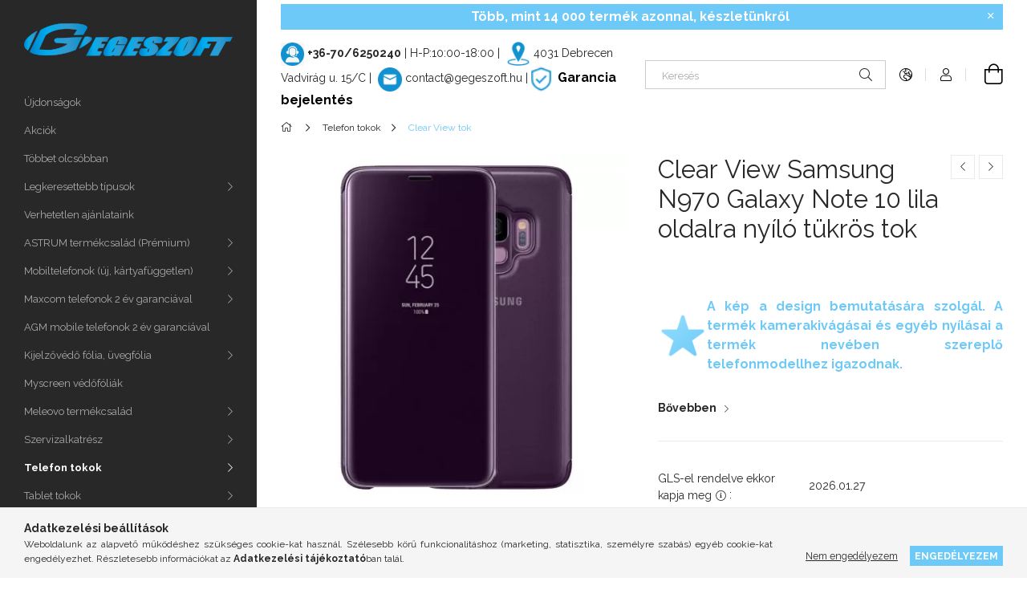

--- FILE ---
content_type: text/html; charset=UTF-8
request_url: https://gegeszoft.hu/Clear-View-Samsung-N970-Galaxy-Note-10-lila-oldalr
body_size: 26852
content:
<!DOCTYPE html>
<html lang="hu">
<head>
    <meta charset="utf-8">
<meta name="description" content="Clear View Samsung N970 Galaxy Note 10 lila oldalra nyíló tükrös tok, A kép a design bemutatására szolgál. A termék kamerakivágásai és egyéb nyílásai a termék n">
<meta name="robots" content="index, follow">
<meta http-equiv="X-UA-Compatible" content="IE=Edge">
<meta property="og:site_name" content="GEGESZOFT - Mobiltelefon tartozék és alkatrész nagykereskedés" />
<meta property="og:title" content="Clear View Samsung N970 Galaxy Note 10 lila oldalra nyíló tü">
<meta property="og:description" content="Clear View Samsung N970 Galaxy Note 10 lila oldalra nyíló tükrös tok, A kép a design bemutatására szolgál. A termék kamerakivágásai és egyéb nyílásai a termék n">
<meta property="og:type" content="product">
<meta property="og:url" content="https://gegeszoft.hu/Clear-View-Samsung-N970-Galaxy-Note-10-lila-oldalr">
<meta property="og:image" content="https://gegeszoft.hu/img/75498/241211/241211.webp">
<meta name="facebook-domain-verification" content="8knmpoz9tlfu1jjtv9wn1g9sewb925">
<meta name="google-site-verification" content="jkDeNvHd2zDSjRHZ3QO-f8lfiyV8g5m20Hq20V9Pigo">
<meta property="fb:admins" content="1505971986380810">
<meta name="dc.title" content="Clear View Samsung N970 Galaxy Note 10 lila oldalra nyíló tü">
<meta name="dc.description" content="Clear View Samsung N970 Galaxy Note 10 lila oldalra nyíló tükrös tok, A kép a design bemutatására szolgál. A termék kamerakivágásai és egyéb nyílásai a termék n">
<meta name="dc.publisher" content="GEGESZOFT - Mobiltelefon tartozék és alkatrész nagykereskedés">
<meta name="dc.language" content="hu">
<meta name="mobile-web-app-capable" content="yes">
<meta name="apple-mobile-web-app-capable" content="yes">
<meta name="MobileOptimized" content="320">
<meta name="HandheldFriendly" content="true">

<title>Clear View Samsung N970 Galaxy Note 10 lila oldalra nyíló tü</title>


<script>
var service_type="shop";
var shop_url_main="https://gegeszoft.hu";
var actual_lang="hu";
var money_len="0";
var money_thousend=" ";
var money_dec=",";
var shop_id=75498;
var unas_design_url="https:"+"/"+"/"+"gegeszoft.hu"+"/"+"!common_design"+"/"+"base"+"/"+"001900"+"/";
var unas_design_code='001900';
var unas_base_design_code='1900';
var unas_design_ver=4;
var unas_design_subver=6;
var unas_shop_url='https://gegeszoft.hu';
var responsive="yes";
var config_plus=new Array();
config_plus['cart_redirect']=1;
config_plus['money_type']='Ft';
config_plus['money_type_display']='Ft';
var lang_text=new Array();

var UNAS = UNAS || {};
UNAS.shop={"base_url":'https://gegeszoft.hu',"domain":'gegeszoft.hu',"username":'gegeszoft.unasshop.hu',"id":75498,"lang":'hu',"currency_type":'Ft',"currency_code":'HUF',"currency_rate":'1',"currency_length":0,"base_currency_length":0,"canonical_url":'https://gegeszoft.hu/Clear-View-Samsung-N970-Galaxy-Note-10-lila-oldalr'};
UNAS.design={"code":'001900',"page":'product_details'};
UNAS.api_auth="c290e4233ad64c7c3ca4da2460c6b54e";
UNAS.customer={"email":'',"id":0,"group_id":0,"without_registration":0};
UNAS.shop["category_id"]="590460";
UNAS.shop["sku"]="241211";
UNAS.shop["product_id"]="161322419";
UNAS.shop["only_private_customer_can_purchase"] = false;
 

UNAS.text = {
    "button_overlay_close": `Bezár`,
    "popup_window": `Felugró ablak`,
    "list": `lista`,
    "updating_in_progress": `frissítés folyamatban`,
    "updated": `frissítve`,
    "is_opened": `megnyitva`,
    "is_closed": `bezárva`,
    "deleted": `törölve`,
    "consent_granted": `hozzájárulás megadva`,
    "consent_rejected": `hozzájárulás elutasítva`,
    "field_is_incorrect": `mező hibás`,
    "error_title": `Hiba!`,
    "product_variants": `termék változatok`,
    "product_added_to_cart": `A termék a kosárba került`,
    "product_added_to_cart_with_qty_problem": `A termékből csak [qty_added_to_cart] [qty_unit] került kosárba`,
    "product_removed_from_cart": `A termék törölve a kosárból`,
    "reg_title_name": `Név`,
    "reg_title_company_name": `Cégnév`,
    "number_of_items_in_cart": `Kosárban lévő tételek száma`,
    "cart_is_empty": `A kosár üres`,
    "cart_updated": `A kosár frissült`
};


UNAS.text["delete_from_compare"]= `Törlés összehasonlításból`;
UNAS.text["comparison"]= `Összehasonlítás`;

UNAS.text["delete_from_favourites"]= `Törlés a kedvencek közül`;
UNAS.text["add_to_favourites"]= `Kedvencekhez`;






window.lazySizesConfig=window.lazySizesConfig || {};
window.lazySizesConfig.loadMode=1;
window.lazySizesConfig.loadHidden=false;

window.dataLayer = window.dataLayer || [];
function gtag(){dataLayer.push(arguments)};
gtag('js', new Date());
</script>

<script src="https://gegeszoft.hu/!common_packages/jquery/jquery-3.2.1.js?mod_time=1759314984"></script>
<script src="https://gegeszoft.hu/!common_packages/jquery/plugins/migrate/migrate.js?mod_time=1759314984"></script>
<script src="https://gegeszoft.hu/!common_packages/jquery/plugins/tippy/popper-2.4.4.min.js?mod_time=1759314984"></script>
<script src="https://gegeszoft.hu/!common_packages/jquery/plugins/tippy/tippy-bundle.umd.min.js?mod_time=1759314984"></script>
<script src="https://gegeszoft.hu/!common_packages/jquery/plugins/tools/overlay/overlay.js?mod_time=1759314984"></script>
<script src="https://gegeszoft.hu/!common_packages/jquery/plugins/tools/toolbox/toolbox.expose.js?mod_time=1759314984"></script>
<script src="https://gegeszoft.hu/!common_packages/jquery/plugins/lazysizes/lazysizes.min.js?mod_time=1759314984"></script>
<script src="https://gegeszoft.hu/!common_packages/jquery/own/shop_common/exploded/common.js?mod_time=1764831093"></script>
<script src="https://gegeszoft.hu/!common_packages/jquery/own/shop_common/exploded/common_overlay.js?mod_time=1759314984"></script>
<script src="https://gegeszoft.hu/!common_packages/jquery/own/shop_common/exploded/common_shop_popup.js?mod_time=1759314984"></script>
<script src="https://gegeszoft.hu/!common_packages/jquery/own/shop_common/exploded/page_product_details.js?mod_time=1759314984"></script>
<script src="https://gegeszoft.hu/!common_packages/jquery/own/shop_common/exploded/function_favourites.js?mod_time=1759314984"></script>
<script src="https://gegeszoft.hu/!common_packages/jquery/own/shop_common/exploded/function_compare.js?mod_time=1759314984"></script>
<script src="https://gegeszoft.hu/!common_packages/jquery/own/shop_common/exploded/function_product_print.js?mod_time=1759314984"></script>
<script src="https://gegeszoft.hu/!common_packages/jquery/own/shop_common/exploded/function_product_subscription.js?mod_time=1759314984"></script>
<script src="https://gegeszoft.hu/!common_packages/jquery/plugins/hoverintent/hoverintent.js?mod_time=1759314984"></script>
<script src="https://gegeszoft.hu/!common_packages/jquery/own/shop_tooltip/shop_tooltip.js?mod_time=1759314984"></script>
<script src="https://gegeszoft.hu/!common_design/base/001900/main.js?mod_time=1759314986"></script>
<script src="https://gegeszoft.hu/!common_packages/jquery/plugins/perfectscrollbar/perfect-scrollbar-1.4.0/perfect-scrollbar.min.js?mod_time=1759314984"></script>
<script src="https://gegeszoft.hu/!common_packages/jquery/plugins/swiper/swiper-bundle.min.js?mod_time=1759314984"></script>
<script src="https://gegeszoft.hu/!common_packages/jquery/plugins/toastr/toastr.min.js?mod_time=1759314984"></script>
<script src="https://gegeszoft.hu/!common_packages/jquery/plugins/photoswipe/photoswipe.min.js?mod_time=1759314984"></script>
<script src="https://gegeszoft.hu/!common_packages/jquery/plugins/photoswipe/photoswipe-ui-default.min.js?mod_time=1759314984"></script>

<link href="https://gegeszoft.hu/temp/shop_75498_560e4a84309c1ab9c2b50cdfb61cf28f.css?mod_time=1769174070" rel="stylesheet" type="text/css">

<link href="https://gegeszoft.hu/Clear-View-Samsung-N970-Galaxy-Note-10-lila-oldalr" rel="canonical">
<link rel="apple-touch-icon" href="https://gegeszoft.hu/shop_ordered/75498/pic/Apple_72X72.png" sizes="72x72">
<link rel="apple-touch-icon" href="https://gegeszoft.hu/shop_ordered/75498/pic/Apple_114X114.png" sizes="114x114">
<link rel="apple-touch-icon" href="https://gegeszoft.hu/shop_ordered/75498/pic/Apple_152X152.png" sizes="152x152">
<link rel="apple-touch-icon" href="https://gegeszoft.hu/shop_ordered/75498/pic/Apple_167X167.png" sizes="167x167">
<link rel="apple-touch-icon" href="https://gegeszoft.hu/shop_ordered/75498/pic/Apple_180X180.png" sizes="180x180">
<link id="favicon-16x16" rel="icon" type="image/png" href="https://gegeszoft.hu/shop_ordered/75498/pic/Favicon_16X16.png" sizes="16x16">
<link id="favicon-32x32" rel="icon" type="image/png" href="https://gegeszoft.hu/shop_ordered/75498/pic/Favicon_32X32.png" sizes="32x32">
<link id="favicon-96x96" rel="icon" type="image/png" href="https://gegeszoft.hu/shop_ordered/75498/pic/Favicon_96X96.png" sizes="96x96">
<link id="favicon-192x192" rel="icon" type="image/png" href="https://gegeszoft.hu/shop_ordered/75498/pic/Favicon_192X192.png" sizes="192x192">
<link href="https://gegeszoft.hu/shop_ordered/75498/design_pic/favicon.ico" rel="shortcut icon">
<script>
        var google_consent=1;
    
        gtag('consent', 'default', {
           'ad_storage': 'denied',
           'ad_user_data': 'denied',
           'ad_personalization': 'denied',
           'analytics_storage': 'denied',
           'functionality_storage': 'denied',
           'personalization_storage': 'denied',
           'security_storage': 'granted'
        });

    
        gtag('consent', 'update', {
           'ad_storage': 'denied',
           'ad_user_data': 'denied',
           'ad_personalization': 'denied',
           'analytics_storage': 'denied',
           'functionality_storage': 'denied',
           'personalization_storage': 'denied',
           'security_storage': 'granted'
        });

        </script>
    <script async src="https://www.googletagmanager.com/gtag/js?id=G-GTX5GWQVHB"></script>    <script>
    gtag('config', 'G-GTX5GWQVHB');

        </script>
        <script>
    var google_analytics=1;

                gtag('event', 'view_item', {
              "currency": "HUF",
              "value": '0',
              "items": [
                  {
                      "item_id": "241211",
                      "item_name": "Clear View Samsung N970 Galaxy Note 10 lila oldalra nyíló tükrös tok",
                      "item_category": "Telefon tokok/Clear View tok",
                      "price": '0'
                  }
              ],
              'non_interaction': true
            });
               </script>
       <script>
        var google_ads=1;

                gtag('event','remarketing', {
            'ecomm_pagetype': 'product',
            'ecomm_prodid': ["241211"]        });
            </script>
        <!-- Google Tag Manager -->
    <script>(function(w,d,s,l,i){w[l]=w[l]||[];w[l].push({'gtm.start':
            new Date().getTime(),event:'gtm.js'});var f=d.getElementsByTagName(s)[0],
            j=d.createElement(s),dl=l!='dataLayer'?'&l='+l:'';j.async=true;j.src=
            'https://www.googletagmanager.com/gtm.js?id='+i+dl;f.parentNode.insertBefore(j,f);
        })(window,document,'script','dataLayer','GTM-WP4KH5');</script>
    <!-- End Google Tag Manager -->

    
    <script>
    var facebook_pixel=1;
    /* <![CDATA[ */
        !function(f,b,e,v,n,t,s){if(f.fbq)return;n=f.fbq=function(){n.callMethod?
            n.callMethod.apply(n,arguments):n.queue.push(arguments)};if(!f._fbq)f._fbq=n;
            n.push=n;n.loaded=!0;n.version='2.0';n.queue=[];t=b.createElement(e);t.async=!0;
            t.src=v;s=b.getElementsByTagName(e)[0];s.parentNode.insertBefore(t,s)}(window,
                document,'script','//connect.facebook.net/en_US/fbevents.js');

        fbq('init', '444201731358778');
                fbq('track', 'PageView', {}, {eventID:'PageView.aXS8GN4DuPt0eYHyCBXkZAAAAEg'});
        
        fbq('track', 'ViewContent', {
            content_name: 'Clear View Samsung N970 Galaxy Note 10 lila oldalra nyíló tükrös tok',
            content_category: 'Telefon tokok > Clear View tok',
            content_ids: ['241211'],
            contents: [{'id': '241211', 'quantity': '1'}],
            content_type: 'product',
            value: 0,
            currency: 'HUF'
        }, {eventID:'ViewContent.aXS8GN4DuPt0eYHyCBXkZAAAAEg'});

        
        $(document).ready(function() {
            $(document).on("addToCart", function(event, product_array){
                facebook_event('AddToCart',{
					content_name: product_array.name,
					content_category: product_array.category,
					content_ids: [product_array.sku],
					contents: [{'id': product_array.sku, 'quantity': product_array.qty}],
					content_type: 'product',
					value: product_array.price,
					currency: 'HUF'
				}, {eventID:'AddToCart.' + product_array.event_id});
            });

            $(document).on("addToFavourites", function(event, product_array){
                facebook_event('AddToWishlist', {
                    content_ids: [product_array.sku],
                    content_type: 'product'
                }, {eventID:'AddToFavourites.' + product_array.event_id});
            });
        });

    /* ]]> */
    </script>

<meta name="p:domain_verify" content="7da66c52de702c39257d33c092d918f1"/>

    <meta content="width=device-width, initial-scale=1.0" name="viewport">
	<link rel="preload" href="https://gegeszoft.hu/!common_design/own/fonts/1800/customicons/custom-icons.woff2" as="font" type="font/woff2" crossorigin>
    <link rel="preconnect" href="https://fonts.gstatic.com">
    <link rel="preload" href="https://fonts.googleapis.com/css2?family=Raleway:wght@400;700&display=swap" as="style">
    <link rel="stylesheet" href="https://fonts.googleapis.com/css2?family=Raleway:wght@400;700&display=swap" media="print" onload="this.media='all'">
    <noscript>
        <link rel="stylesheet" href="https://fonts.googleapis.com/css2?family=Raleway:wght@400;700&display=swap">
    </noscript>

    
    
    
    
    
    

    
    
    
    



                                       <style>
                .banner_start_big-wrapper .swiper-slide {
                    padding-top: calc(100%);
                }
                 @media (max-width: 991.98px){ .banner_start_big-wrapper .swiper-slide { padding-top: calc(100%);}}                  @media (max-width: 767.98px){ .banner_start_big-wrapper .swiper-slide { padding-top: calc(100%);}}                  @media (max-width: 575.98px){ .banner_start_big-wrapper .swiper-slide { padding-top: calc(100%);}}                 </style>

                                    <link rel="preload" media="(max-width: 364.98px)" imagesrcset="https://gegeszoft.hu/!common_design/custom/gegeszoft.unasshop.hu/element/layout_hu_banner_start_big-755_1_xxsmall.webp?time=1769086253 1x" href="https://gegeszoft.hu/!common_design/custom/gegeszoft.unasshop.hu/element/layout_hu_banner_start_big-755_1_xxsmall.webp?time=1769086253" as="image">
                                                    <link rel="preload" media="(min-width: 365px) and (max-width: 413.98px)" imagesrcset="https://gegeszoft.hu/!common_design/custom/gegeszoft.unasshop.hu/element/layout_hu_banner_start_big-755_1_xsmall.webp?time=1769086253 1x" href="https://gegeszoft.hu/!common_design/custom/gegeszoft.unasshop.hu/element/layout_hu_banner_start_big-755_1_xsmall.webp?time=1769086253" as="image">
                                                    <link rel="preload" media="(min-width: 414px) and (max-width: 575.98px)" imagesrcset="https://gegeszoft.hu/!common_design/custom/gegeszoft.unasshop.hu/element/layout_hu_banner_start_big-755_1_small.webp?time=1769086253 1x" href="https://gegeszoft.hu/!common_design/custom/gegeszoft.unasshop.hu/element/layout_hu_banner_start_big-755_1_small.webp?time=1769086253" as="image">
                                                    <link rel="preload" media="(min-width: 576px) and (max-width: 767.98px)" imagesrcset="https://gegeszoft.hu/shop_pic.php?data=[base64]&time=1769086253 1x" href="https://gegeszoft.hu/shop_pic.php?data=[base64]&time=1769086253" as="image">
                                                    <link rel="preload" media="(min-width: 768px) and (max-width: 991.98px)" imagesrcset="https://gegeszoft.hu/!common_design/custom/gegeszoft.unasshop.hu/element/layout_hu_banner_start_big-755_1_large.webp?time=1769086253 1x" href="https://gegeszoft.hu/!common_design/custom/gegeszoft.unasshop.hu/element/layout_hu_banner_start_big-755_1_large.webp?time=1769086253" as="image">
                                                    <link rel="preload" media="(min-width: 992px) and (max-width: 1199.98px)" imagesrcset="https://gegeszoft.hu/!common_design/custom/gegeszoft.unasshop.hu/element/layout_hu_banner_start_big-755_1_xlarge.webp?time=1769086253 1x" href="https://gegeszoft.hu/!common_design/custom/gegeszoft.unasshop.hu/element/layout_hu_banner_start_big-755_1_xlarge.webp?time=1769086253" as="image">
                                            <link rel="preload" media="(min-width: 1200px) and (max-width: 1439.98px)" imagesrcset="https://gegeszoft.hu/!common_design/custom/gegeszoft.unasshop.hu/element/layout_hu_banner_start_big-755_1_xxlarge.webp?time=1769086253 1x" href="https://gegeszoft.hu/!common_design/custom/gegeszoft.unasshop.hu/element/layout_hu_banner_start_big-755_1_xxlarge.webp?time=1769086253" as="image">
                                                            <link rel="preload" media="(min-width: 1440px)" imagesrcset="https://gegeszoft.hu/!common_design/custom/gegeszoft.unasshop.hu/element/layout_hu_banner_start_big-755_1_default.webp?time=1769086253 1x" href="https://gegeszoft.hu/!common_design/custom/gegeszoft.unasshop.hu/element/layout_hu_banner_start_big-755_1_default.webp?time=1769086253" as="image">
                                                                                        
    


                                         
    


                                            <style>
                 .start_item_2-wrapper {padding-top: calc(47.4838709677%);}
                  @media (max-width: 991.98px){ .start_item_2-wrapper { padding-top: calc(47.4838709677%);}}                   @media (max-width: 767.98px){ .start_item_2-wrapper { padding-top: calc(47.4838709677%);}}                   @media (max-width: 575.98px){ .start_item_2-wrapper { padding-top: calc(47.4838709677%);}}                  </style>
                           
    


                    <style>
.start_brand_slider-1{width:180px;}
.start_brand_slider-2{width:180px;}
.start_brand_slider-3{width:180px;}
.start_brand_slider-4{width:180px;}
.start_brand_slider-5{width:180px;}
.start_brand_slider-6{width:180px;}
.start_brand_slider-7{width:180px;}
.start_brand_slider-8{width:180px;}
#swiper-container--start_brand_slider{
min-height:80px;
}
</style>

    
    
    
    
    
    
</head>






<body class='design_ver4 design_subver1 design_subver2 design_subver3 design_subver4 design_subver5 design_subver6' id="ud_shop_artdet">
    <!-- Google Tag Manager (noscript) -->
    <noscript><iframe src="https://www.googletagmanager.com/ns.html?id=GTM-WP4KH5"
                      height="0" width="0" style="display:none;visibility:hidden"></iframe></noscript>
    <!-- End Google Tag Manager (noscript) -->
        <div id="fb-root"></div>
    <script>
        window.fbAsyncInit = function() {
            FB.init({
                xfbml            : true,
                version          : 'v22.0'
            });
        };
    </script>
    <script async defer crossorigin="anonymous" src="https://connect.facebook.net/hu_HU/sdk.js"></script>
    <div id="image_to_cart" style="display:none; position:absolute; z-index:100000;"></div>
<div class="overlay_common overlay_warning" id="overlay_cart_add"></div>
<script>$(document).ready(function(){ overlay_init("cart_add",{"onBeforeLoad":false}); });</script>
<div id="overlay_login_outer"></div>	
	<script>
	$(document).ready(function(){
	    var login_redir_init="";

		$("#overlay_login_outer").overlay({
			onBeforeLoad: function() {
                var login_redir_temp=login_redir_init;
                if (login_redir_act!="") {
                    login_redir_temp=login_redir_act;
                    login_redir_act="";
                }

									$.ajax({
						type: "GET",
						async: true,
						url: "https://gegeszoft.hu/shop_ajax/ajax_popup_login.php",
						data: {
							shop_id:"75498",
							lang_master:"hu",
                            login_redir:login_redir_temp,
							explicit:"ok",
							get_ajax:"1"
						},
						success: function(data){
							$("#overlay_login_outer").html(data);
							if (unas_design_ver >= 5) $("#overlay_login_outer").modal('show');
							$('#overlay_login1 input[name=shop_pass_login]').keypress(function(e) {
								var code = e.keyCode ? e.keyCode : e.which;
								if(code.toString() == 13) {		
									document.form_login_overlay.submit();		
								}	
							});	
						}
					});
								},
			top: 50,
			mask: {
	color: "#000000",
	loadSpeed: 200,
	maskId: "exposeMaskOverlay",
	opacity: 0.7
},
			closeOnClick: (config_plus['overlay_close_on_click_forced'] === 1),
			onClose: function(event, overlayIndex) {
				$("#login_redir").val("");
			},
			load: false
		});
		
			});
	function overlay_login() {
		$(document).ready(function(){
			$("#overlay_login_outer").overlay().load();
		});
	}
	function overlay_login_remind() {
        if (unas_design_ver >= 5) {
            $("#overlay_remind").overlay().load();
        } else {
            $(document).ready(function () {
                $("#overlay_login_outer").overlay().close();
                setTimeout('$("#overlay_remind").overlay().load();', 250);
            });
        }
	}

    var login_redir_act="";
    function overlay_login_redir(redir) {
        login_redir_act=redir;
        $("#overlay_login_outer").overlay().load();
    }
	</script>  
	<div class="overlay_common overlay_info" id="overlay_remind"></div>
<script>$(document).ready(function(){ overlay_init("remind",[]); });</script>

	<script>
    	function overlay_login_error_remind() {
		$(document).ready(function(){
			load_login=0;
			$("#overlay_error").overlay().close();
			setTimeout('$("#overlay_remind").overlay().load();', 250);	
		});
	}
	</script>  
	<div class="overlay_common overlay_info" id="overlay_newsletter"></div>
<script>$(document).ready(function(){ overlay_init("newsletter",[]); });</script>

<script>
function overlay_newsletter() {
    $(document).ready(function(){
        $("#overlay_newsletter").overlay().load();
    });
}
</script>
<div class="overlay_common overlay_info" id="overlay_product_subscription"></div>
<script>$(document).ready(function(){ overlay_init("product_subscription",[]); });</script>
<div class="overlay_common overlay_error" id="overlay_script"></div>
<script>$(document).ready(function(){ overlay_init("script",[]); });</script>
    <script>
    $(document).ready(function() {
        $.ajax({
            type: "GET",
            url: "https://gegeszoft.hu/shop_ajax/ajax_stat.php",
            data: {master_shop_id:"75498",get_ajax:"1"}
        });
    });
    </script>
    

<div id="container" class="page_shop_artdet_241211 position-relative d-flex filter-in-subcategory-disabled">
    <div class="col-fix-custom-1 side-dropdown" data-content-for=".side-btn, .filter-btn" data-content-direction="left">
        <section class="main-left">
            <div class="main-left__inner h-100">
                <button class="main-left__close-btn btn-close d-xl-none" data-btn-for=".side-dropdown" type="button" aria-label="Bezár"></button>
                <div class="main-left__content d-flex flex-column">
                    <header class="main-left__header">
                        


        <div id="header_logo_img1" class="js-element logo d-none d-xl-block mb-5 px-5" data-element-name="header_logo">
                                    <a href="https://gegeszoft.hu/">                <picture>
                    <source srcset="                                    https://gegeszoft.hu/!common_design/custom/gegeszoft.unasshop.hu/element/layout_hu_header_logo-260x60_1_default.png?time=1617095391 260w                                    "
                            sizes=" 260px"
                    >
                    <img src="https://gegeszoft.hu/!common_design/custom/gegeszoft.unasshop.hu/element/layout_hu_header_logo-260x60_1_default.png?time=1617095391"
                         alt="GEGESZOFT - Mobiltelefon tartozék és alkatrész nagykereskedés"
                    >
                </picture>
                </a>                        </div>
    
                    </header>
                    <div class="box_container main-menus has-toggle-button">
                        <div class="box">
                            <div id="main-menus-content" class="box__content main-menus__content js-main-menus-content has-maxheight is-active">
                                    <ul class="cat-menus level-0" data-level="cat-level-0">
                                <li class='cat-menu is-spec-item js-cat-menu-new' data-id="new">
            <span class="cat-menu__name" >
                <a class='cat-menu__link' href='https://gegeszoft.hu/shop_artspec.php?artspec=2' >                    Újdonságok                    </a>            </span>
                            </li>
                                <li class='cat-menu is-spec-item js-cat-menu-akcio' data-id="akcio">
            <span class="cat-menu__name" >
                <a class='cat-menu__link' href='https://gegeszoft.hu/shop_artspec.php?artspec=1' >                    Akciók                    </a>            </span>
                            </li>
                                <li class='cat-menu is-spec-item js-cat-menu-qty' data-id="qty">
            <span class="cat-menu__name" >
                <a class='cat-menu__link' href='https://gegeszoft.hu/shop_artspec.php?artspec=10' >                    Többet olcsóbban                    </a>            </span>
                            </li>
                                <li class='cat-menu has-child js-cat-menu-995209' data-id="995209">
            <span class="cat-menu__name" onclick="catSubLoad('995209','https://gegeszoft.hu/shop_ajax/ajax_box_cat.php?get_ajax=1&type=layout&change_lang=hu&level=1&key=995209&box_var_name=shop_cat&box_var_layout_cache=1&box_var_expand_cache=yes&box_var_layout_level0=0&box_var_layout=1&box_var_ajax=1&box_var_section=content&box_var_highlight=yes&box_var_type=expand&box_var_div=no');">
                                    Legkeresettebb típusok                                </span>
                            </li>
                                <li class='cat-menu js-cat-menu-415653' data-id="415653">
            <span class="cat-menu__name" >
                <a class='cat-menu__link' href='https://gegeszoft.hu/Verhetetlen-ajanlataink' >                    Verhetetlen ajánlataink                    </a>            </span>
                            </li>
                                <li class='cat-menu has-child js-cat-menu-824292' data-id="824292">
            <span class="cat-menu__name" onclick="catSubLoad('824292','https://gegeszoft.hu/shop_ajax/ajax_box_cat.php?get_ajax=1&type=layout&change_lang=hu&level=1&key=824292&box_var_name=shop_cat&box_var_layout_cache=1&box_var_expand_cache=yes&box_var_layout_level0=0&box_var_layout=1&box_var_ajax=1&box_var_section=content&box_var_highlight=yes&box_var_type=expand&box_var_div=no');">
                                    ASTRUM termékcsalád (Prémium)                                </span>
                            </li>
                                <li class='cat-menu has-child js-cat-menu-438085' data-id="438085">
            <span class="cat-menu__name" onclick="catSubLoad('438085','https://gegeszoft.hu/shop_ajax/ajax_box_cat.php?get_ajax=1&type=layout&change_lang=hu&level=1&key=438085&box_var_name=shop_cat&box_var_layout_cache=1&box_var_expand_cache=yes&box_var_layout_level0=0&box_var_layout=1&box_var_ajax=1&box_var_section=content&box_var_highlight=yes&box_var_type=expand&box_var_div=no');">
                                    Mobiltelefonok (új, kártyafüggetlen)                                </span>
                            </li>
                                <li class='cat-menu has-child js-cat-menu-394008' data-id="394008">
            <span class="cat-menu__name" onclick="catSubLoad('394008','https://gegeszoft.hu/shop_ajax/ajax_box_cat.php?get_ajax=1&type=layout&change_lang=hu&level=1&key=394008&box_var_name=shop_cat&box_var_layout_cache=1&box_var_expand_cache=yes&box_var_layout_level0=0&box_var_layout=1&box_var_ajax=1&box_var_section=content&box_var_highlight=yes&box_var_type=expand&box_var_div=no');">
                                    Maxcom telefonok 2 év garanciával                                </span>
                            </li>
                                <li class='cat-menu js-cat-menu-811570' data-id="811570">
            <span class="cat-menu__name" >
                <a class='cat-menu__link' href='https://gegeszoft.hu/AGM-mobile-telefonok-2-ev-garanciaval' >                    AGM mobile telefonok 2 év garanciával                    </a>            </span>
                            </li>
                                <li class='cat-menu has-child js-cat-menu-749139' data-id="749139">
            <span class="cat-menu__name" onclick="catSubLoad('749139','https://gegeszoft.hu/shop_ajax/ajax_box_cat.php?get_ajax=1&type=layout&change_lang=hu&level=1&key=749139&box_var_name=shop_cat&box_var_layout_cache=1&box_var_expand_cache=yes&box_var_layout_level0=0&box_var_layout=1&box_var_ajax=1&box_var_section=content&box_var_highlight=yes&box_var_type=expand&box_var_div=no');">
                                    Kijelzővédő fólia, üvegfólia                                </span>
                            </li>
                                <li class='cat-menu js-cat-menu-705421' data-id="705421">
            <span class="cat-menu__name" >
                <a class='cat-menu__link' href='https://gegeszoft.hu/Myscreen-vedofoliak' >                    Myscreen védőfóliák                    </a>            </span>
                            </li>
                                <li class='cat-menu has-child js-cat-menu-969915' data-id="969915">
            <span class="cat-menu__name" onclick="catSubLoad('969915','https://gegeszoft.hu/shop_ajax/ajax_box_cat.php?get_ajax=1&type=layout&change_lang=hu&level=1&key=969915&box_var_name=shop_cat&box_var_layout_cache=1&box_var_expand_cache=yes&box_var_layout_level0=0&box_var_layout=1&box_var_ajax=1&box_var_section=content&box_var_highlight=yes&box_var_type=expand&box_var_div=no');">
                                    Meleovo termékcsalád                                </span>
                            </li>
                                <li class='cat-menu has-child js-cat-menu-954674' data-id="954674">
            <span class="cat-menu__name" onclick="catSubLoad('954674','https://gegeszoft.hu/shop_ajax/ajax_box_cat.php?get_ajax=1&type=layout&change_lang=hu&level=1&key=954674&box_var_name=shop_cat&box_var_layout_cache=1&box_var_expand_cache=yes&box_var_layout_level0=0&box_var_layout=1&box_var_ajax=1&box_var_section=content&box_var_highlight=yes&box_var_type=expand&box_var_div=no');">
                                    Szervizalkatrész                                </span>
                            </li>
                                <li class='cat-menu has-child js-cat-menu-991351' data-id="991351">
            <span class="cat-menu__name" onclick="catSubLoad('991351','https://gegeszoft.hu/shop_ajax/ajax_box_cat.php?get_ajax=1&type=layout&change_lang=hu&level=1&key=991351&box_var_name=shop_cat&box_var_layout_cache=1&box_var_expand_cache=yes&box_var_layout_level0=0&box_var_layout=1&box_var_ajax=1&box_var_section=content&box_var_highlight=yes&box_var_type=expand&box_var_div=no');">
                                    Telefon tokok                                </span>
                            </li>
                                <li class='cat-menu has-child js-cat-menu-291957' data-id="291957">
            <span class="cat-menu__name" onclick="catSubLoad('291957','https://gegeszoft.hu/shop_ajax/ajax_box_cat.php?get_ajax=1&type=layout&change_lang=hu&level=1&key=291957&box_var_name=shop_cat&box_var_layout_cache=1&box_var_expand_cache=yes&box_var_layout_level0=0&box_var_layout=1&box_var_ajax=1&box_var_section=content&box_var_highlight=yes&box_var_type=expand&box_var_div=no');">
                                    Tablet tokok                                </span>
                            </li>
                                <li class='cat-menu has-child js-cat-menu-118003' data-id="118003">
            <span class="cat-menu__name" onclick="catSubLoad('118003','https://gegeszoft.hu/shop_ajax/ajax_box_cat.php?get_ajax=1&type=layout&change_lang=hu&level=1&key=118003&box_var_name=shop_cat&box_var_layout_cache=1&box_var_expand_cache=yes&box_var_layout_level0=0&box_var_layout=1&box_var_ajax=1&box_var_section=content&box_var_highlight=yes&box_var_type=expand&box_var_div=no');">
                                    Fejhallgató, fülhallgató, headset                                </span>
                            </li>
                                <li class='cat-menu has-child js-cat-menu-491777' data-id="491777">
            <span class="cat-menu__name" onclick="catSubLoad('491777','https://gegeszoft.hu/shop_ajax/ajax_box_cat.php?get_ajax=1&type=layout&change_lang=hu&level=1&key=491777&box_var_name=shop_cat&box_var_layout_cache=1&box_var_expand_cache=yes&box_var_layout_level0=0&box_var_layout=1&box_var_ajax=1&box_var_section=content&box_var_highlight=yes&box_var_type=expand&box_var_div=no');">
                                    Adatkábel                                </span>
                            </li>
                                <li class='cat-menu has-child js-cat-menu-832526' data-id="832526">
            <span class="cat-menu__name" onclick="catSubLoad('832526','https://gegeszoft.hu/shop_ajax/ajax_box_cat.php?get_ajax=1&type=layout&change_lang=hu&level=1&key=832526&box_var_name=shop_cat&box_var_layout_cache=1&box_var_expand_cache=yes&box_var_layout_level0=0&box_var_layout=1&box_var_ajax=1&box_var_section=content&box_var_highlight=yes&box_var_type=expand&box_var_div=no');">
                                    Akkumulátor                                </span>
                            </li>
                                <li class='cat-menu has-child js-cat-menu-340181' data-id="340181">
            <span class="cat-menu__name" onclick="catSubLoad('340181','https://gegeszoft.hu/shop_ajax/ajax_box_cat.php?get_ajax=1&type=layout&change_lang=hu&level=1&key=340181&box_var_name=shop_cat&box_var_layout_cache=1&box_var_expand_cache=yes&box_var_layout_level0=0&box_var_layout=1&box_var_ajax=1&box_var_section=content&box_var_highlight=yes&box_var_type=expand&box_var_div=no');">
                                    Hálózati töltő                                </span>
                            </li>
                                <li class='cat-menu js-cat-menu-192128' data-id="192128">
            <span class="cat-menu__name" >
                <a class='cat-menu__link' href='https://gegeszoft.hu/Autos-szivar-tolto' >                    Autós (szivar) töltő                    </a>            </span>
                            </li>
                                <li class='cat-menu js-cat-menu-130756' data-id="130756">
            <span class="cat-menu__name" >
                <a class='cat-menu__link' href='https://gegeszoft.hu/Autos-tarto' >                    Autós tartó                    </a>            </span>
                            </li>
                                <li class='cat-menu js-cat-menu-433782' data-id="433782">
            <span class="cat-menu__name" >
                <a class='cat-menu__link' href='https://gegeszoft.hu/FM-Transmitter' >                    FM Transmitter                    </a>            </span>
                            </li>
                                <li class='cat-menu has-child js-cat-menu-226894' data-id="226894">
            <span class="cat-menu__name" onclick="catSubLoad('226894','https://gegeszoft.hu/shop_ajax/ajax_box_cat.php?get_ajax=1&type=layout&change_lang=hu&level=1&key=226894&box_var_name=shop_cat&box_var_layout_cache=1&box_var_expand_cache=yes&box_var_layout_level0=0&box_var_layout=1&box_var_ajax=1&box_var_section=content&box_var_highlight=yes&box_var_type=expand&box_var_div=no');">
                                    Forever termékcsalád                                </span>
                            </li>
                                <li class='cat-menu js-cat-menu-238975' data-id="238975">
            <span class="cat-menu__name" >
                <a class='cat-menu__link' href='https://gegeszoft.hu/Xblitz-termekeink' >                    Xblitz termékeink                    </a>            </span>
                            </li>
                                <li class='cat-menu has-child js-cat-menu-514648' data-id="514648">
            <span class="cat-menu__name" onclick="catSubLoad('514648','https://gegeszoft.hu/shop_ajax/ajax_box_cat.php?get_ajax=1&type=layout&change_lang=hu&level=1&key=514648&box_var_name=shop_cat&box_var_layout_cache=1&box_var_expand_cache=yes&box_var_layout_level0=0&box_var_layout=1&box_var_ajax=1&box_var_section=content&box_var_highlight=yes&box_var_type=expand&box_var_div=no');">
                                    Omega / Platinet termékék                                </span>
                            </li>
                                <li class='cat-menu js-cat-menu-798360' data-id="798360">
            <span class="cat-menu__name" >
                <a class='cat-menu__link' href='https://gegeszoft.hu/BMW-tokok' >                    BMW tokok                    </a>            </span>
                            </li>
                                <li class='cat-menu js-cat-menu-506810' data-id="506810">
            <span class="cat-menu__name" >
                <a class='cat-menu__link' href='https://gegeszoft.hu/Karl-Lagerfeld-tokok' >                    Karl Lagerfeld tokok                    </a>            </span>
                            </li>
                                <li class='cat-menu js-cat-menu-781801' data-id="781801">
            <span class="cat-menu__name" >
                <a class='cat-menu__link' href='https://gegeszoft.hu/Guess-tokok' >                    Guess tokok                    </a>            </span>
                            </li>
                                <li class='cat-menu has-child js-cat-menu-683373' data-id="683373">
            <span class="cat-menu__name" onclick="catSubLoad('683373','https://gegeszoft.hu/shop_ajax/ajax_box_cat.php?get_ajax=1&type=layout&change_lang=hu&level=1&key=683373&box_var_name=shop_cat&box_var_layout_cache=1&box_var_expand_cache=yes&box_var_layout_level0=0&box_var_layout=1&box_var_ajax=1&box_var_section=content&box_var_highlight=yes&box_var_type=expand&box_var_div=no');">
                                    JBL termékeink                                </span>
                            </li>
                                <li class='cat-menu has-child js-cat-menu-439583' data-id="439583">
            <span class="cat-menu__name" onclick="catSubLoad('439583','https://gegeszoft.hu/shop_ajax/ajax_box_cat.php?get_ajax=1&type=layout&change_lang=hu&level=1&key=439583&box_var_name=shop_cat&box_var_layout_cache=1&box_var_expand_cache=yes&box_var_layout_level0=0&box_var_layout=1&box_var_ajax=1&box_var_section=content&box_var_highlight=yes&box_var_type=expand&box_var_div=no');">
                                    Disney termékeink                                </span>
                            </li>
                                <li class='cat-menu has-child js-cat-menu-371904' data-id="371904">
            <span class="cat-menu__name" onclick="catSubLoad('371904','https://gegeszoft.hu/shop_ajax/ajax_box_cat.php?get_ajax=1&type=layout&change_lang=hu&level=1&key=371904&box_var_name=shop_cat&box_var_layout_cache=1&box_var_expand_cache=yes&box_var_layout_level0=0&box_var_layout=1&box_var_ajax=1&box_var_section=content&box_var_highlight=yes&box_var_type=expand&box_var_div=no');">
                                    Harry Potter termékeink                                </span>
                            </li>
                                <li class='cat-menu has-child js-cat-menu-568494' data-id="568494">
            <span class="cat-menu__name" onclick="catSubLoad('568494','https://gegeszoft.hu/shop_ajax/ajax_box_cat.php?get_ajax=1&type=layout&change_lang=hu&level=1&key=568494&box_var_name=shop_cat&box_var_layout_cache=1&box_var_expand_cache=yes&box_var_layout_level0=0&box_var_layout=1&box_var_ajax=1&box_var_section=content&box_var_highlight=yes&box_var_type=expand&box_var_div=no');">
                                    DC termékeink                                </span>
                            </li>
                                <li class='cat-menu has-child js-cat-menu-333918' data-id="333918">
            <span class="cat-menu__name" onclick="catSubLoad('333918','https://gegeszoft.hu/shop_ajax/ajax_box_cat.php?get_ajax=1&type=layout&change_lang=hu&level=1&key=333918&box_var_name=shop_cat&box_var_layout_cache=1&box_var_expand_cache=yes&box_var_layout_level0=0&box_var_layout=1&box_var_ajax=1&box_var_section=content&box_var_highlight=yes&box_var_type=expand&box_var_div=no');">
                                    Marvel termékeink                                </span>
                            </li>
                                <li class='cat-menu has-child js-cat-menu-291144' data-id="291144">
            <span class="cat-menu__name" onclick="catSubLoad('291144','https://gegeszoft.hu/shop_ajax/ajax_box_cat.php?get_ajax=1&type=layout&change_lang=hu&level=1&key=291144&box_var_name=shop_cat&box_var_layout_cache=1&box_var_expand_cache=yes&box_var_layout_level0=0&box_var_layout=1&box_var_ajax=1&box_var_section=content&box_var_highlight=yes&box_var_type=expand&box_var_div=no');">
                                    Star Wars termékeink                                </span>
                            </li>
                                <li class='cat-menu has-child js-cat-menu-842923' data-id="842923">
            <span class="cat-menu__name" onclick="catSubLoad('842923','https://gegeszoft.hu/shop_ajax/ajax_box_cat.php?get_ajax=1&type=layout&change_lang=hu&level=1&key=842923&box_var_name=shop_cat&box_var_layout_cache=1&box_var_expand_cache=yes&box_var_layout_level0=0&box_var_layout=1&box_var_ajax=1&box_var_section=content&box_var_highlight=yes&box_var_type=expand&box_var_div=no');">
                                    SpongyaBob Kockanadrág termékeink                                </span>
                            </li>
                                <li class='cat-menu has-child js-cat-menu-219034' data-id="219034">
            <span class="cat-menu__name" onclick="catSubLoad('219034','https://gegeszoft.hu/shop_ajax/ajax_box_cat.php?get_ajax=1&type=layout&change_lang=hu&level=1&key=219034&box_var_name=shop_cat&box_var_layout_cache=1&box_var_expand_cache=yes&box_var_layout_level0=0&box_var_layout=1&box_var_ajax=1&box_var_section=content&box_var_highlight=yes&box_var_type=expand&box_var_div=no');">
                                    Angry Birds termékeink                                </span>
                            </li>
                                <li class='cat-menu has-child js-cat-menu-346727' data-id="346727">
            <span class="cat-menu__name" onclick="catSubLoad('346727','https://gegeszoft.hu/shop_ajax/ajax_box_cat.php?get_ajax=1&type=layout&change_lang=hu&level=1&key=346727&box_var_name=shop_cat&box_var_layout_cache=1&box_var_expand_cache=yes&box_var_layout_level0=0&box_var_layout=1&box_var_ajax=1&box_var_section=content&box_var_highlight=yes&box_var_type=expand&box_var_div=no');">
                                    Barbie termékeink                                </span>
                            </li>
                                <li class='cat-menu has-child js-cat-menu-311044' data-id="311044">
            <span class="cat-menu__name" onclick="catSubLoad('311044','https://gegeszoft.hu/shop_ajax/ajax_box_cat.php?get_ajax=1&type=layout&change_lang=hu&level=1&key=311044&box_var_name=shop_cat&box_var_layout_cache=1&box_var_expand_cache=yes&box_var_layout_level0=0&box_var_layout=1&box_var_ajax=1&box_var_section=content&box_var_highlight=yes&box_var_type=expand&box_var_div=no');">
                                    Hupikék törpikék termékeink                                </span>
                            </li>
                                <li class='cat-menu has-child js-cat-menu-203492' data-id="203492">
            <span class="cat-menu__name" onclick="catSubLoad('203492','https://gegeszoft.hu/shop_ajax/ajax_box_cat.php?get_ajax=1&type=layout&change_lang=hu&level=1&key=203492&box_var_name=shop_cat&box_var_layout_cache=1&box_var_expand_cache=yes&box_var_layout_level0=0&box_var_layout=1&box_var_ajax=1&box_var_section=content&box_var_highlight=yes&box_var_type=expand&box_var_div=no');">
                                    Jurassic Park Termékeink                                </span>
                            </li>
                                <li class='cat-menu has-child js-cat-menu-830553' data-id="830553">
            <span class="cat-menu__name" onclick="catSubLoad('830553','https://gegeszoft.hu/shop_ajax/ajax_box_cat.php?get_ajax=1&type=layout&change_lang=hu&level=1&key=830553&box_var_name=shop_cat&box_var_layout_cache=1&box_var_expand_cache=yes&box_var_layout_level0=0&box_var_layout=1&box_var_ajax=1&box_var_section=content&box_var_highlight=yes&box_var_type=expand&box_var_div=no');">
                                    Looney Tunes termékeink                                </span>
                            </li>
                                <li class='cat-menu js-cat-menu-740711' data-id="740711">
            <span class="cat-menu__name" >
                <a class='cat-menu__link' href='https://gegeszoft.hu/Babaco-Premium-uvegtokok' >                    Babaco Prémium Tokok                    </a>            </span>
                            </li>
                                <li class='cat-menu has-child js-cat-menu-582538' data-id="582538">
            <span class="cat-menu__name" onclick="catSubLoad('582538','https://gegeszoft.hu/shop_ajax/ajax_box_cat.php?get_ajax=1&type=layout&change_lang=hu&level=1&key=582538&box_var_name=shop_cat&box_var_layout_cache=1&box_var_expand_cache=yes&box_var_layout_level0=0&box_var_layout=1&box_var_ajax=1&box_var_section=content&box_var_highlight=yes&box_var_type=expand&box_var_div=no');">
                                    Mercury tok (Prémium)                                </span>
                            </li>
                                <li class='cat-menu js-cat-menu-855139' data-id="855139">
            <span class="cat-menu__name" >
                <a class='cat-menu__link' href='https://gegeszoft.hu/Akciokamera-menetrogzito-kamera' >                    Akciókamera, menetrögzítő kamera                    </a>            </span>
                            </li>
                                <li class='cat-menu has-child js-cat-menu-970062' data-id="970062">
            <span class="cat-menu__name" onclick="catSubLoad('970062','https://gegeszoft.hu/shop_ajax/ajax_box_cat.php?get_ajax=1&type=layout&change_lang=hu&level=1&key=970062&box_var_name=shop_cat&box_var_layout_cache=1&box_var_expand_cache=yes&box_var_layout_level0=0&box_var_layout=1&box_var_ajax=1&box_var_section=content&box_var_highlight=yes&box_var_type=expand&box_var_div=no');">
                                    Adathordozó (memóriakártya, SSD, pendrive)                                </span>
                            </li>
                                <li class='cat-menu js-cat-menu-277536' data-id="277536">
            <span class="cat-menu__name" >
                <a class='cat-menu__link' href='https://gegeszoft.hu/Bluetooth-hangszoro-kihangosito' >                    Bluetooth hangszóró, kihangosító                    </a>            </span>
                            </li>
                                <li class='cat-menu js-cat-menu-195839' data-id="195839">
            <span class="cat-menu__name" >
                <a class='cat-menu__link' href='https://gegeszoft.hu/Okosora-okoskarkoto' >                    Okosóra, okoskarkötô                    </a>            </span>
                            </li>
                                <li class='cat-menu js-cat-menu-597569' data-id="597569">
            <span class="cat-menu__name" >
                <a class='cat-menu__link' href='https://gegeszoft.hu/Multimedia-PC-hangszorok' >                    Multimédia / PC hangszórók                    </a>            </span>
                            </li>
                                <li class='cat-menu js-cat-menu-616152' data-id="616152">
            <span class="cat-menu__name" >
                <a class='cat-menu__link' href='https://gegeszoft.hu/Kulso-akkumulator-Power-Bank' >                    Külső akkumulátor (Power Bank)                    </a>            </span>
                            </li>
                                <li class='cat-menu js-cat-menu-789520' data-id="789520">
            <span class="cat-menu__name" >
                <a class='cat-menu__link' href='https://gegeszoft.hu/Vezetek-nelkuli-QI-tolto' >                    Vezeték nélküli (QI) töltő                    </a>            </span>
                            </li>
                                <li class='cat-menu js-cat-menu-699660' data-id="699660">
            <span class="cat-menu__name" >
                <a class='cat-menu__link' href='https://gegeszoft.hu/Robotporszivo' >                    Robotporszívó                    </a>            </span>
                            </li>
                                <li class='cat-menu has-child js-cat-menu-302543' data-id="302543">
            <span class="cat-menu__name" onclick="catSubLoad('302543','https://gegeszoft.hu/shop_ajax/ajax_box_cat.php?get_ajax=1&type=layout&change_lang=hu&level=1&key=302543&box_var_name=shop_cat&box_var_layout_cache=1&box_var_expand_cache=yes&box_var_layout_level0=0&box_var_layout=1&box_var_ajax=1&box_var_section=content&box_var_highlight=yes&box_var_type=expand&box_var_div=no');">
                                    Előlap, hátlap, középkeret, billentyűzet                                </span>
                            </li>
                                <li class='cat-menu js-cat-menu-726105' data-id="726105">
            <span class="cat-menu__name" >
                <a class='cat-menu__link' href='https://gegeszoft.hu/SIM-kartya' >                    SIM kártya                    </a>            </span>
                            </li>
                                <li class='cat-menu js-cat-menu-685915' data-id="685915">
            <span class="cat-menu__name" >
                <a class='cat-menu__link' href='https://gegeszoft.hu/Fertotlenito-szerek' >                    Fertőtlenítő szerek                    </a>            </span>
                            </li>
                                <li class='cat-menu js-cat-menu-880027' data-id="880027">
            <span class="cat-menu__name" >
                <a class='cat-menu__link' href='https://gegeszoft.hu/Vilagitastechnika-LED' >                    Világítástechnika (LED)                    </a>            </span>
                            </li>
                                <li class='cat-menu has-child js-cat-menu-969635' data-id="969635">
            <span class="cat-menu__name" onclick="catSubLoad('969635','https://gegeszoft.hu/shop_ajax/ajax_box_cat.php?get_ajax=1&type=layout&change_lang=hu&level=1&key=969635&box_var_name=shop_cat&box_var_layout_cache=1&box_var_expand_cache=yes&box_var_layout_level0=0&box_var_layout=1&box_var_ajax=1&box_var_section=content&box_var_highlight=yes&box_var_type=expand&box_var_div=no');">
                                    Sport és szabadidő                                </span>
                            </li>
                                <li class='cat-menu js-cat-menu-278641' data-id="278641">
            <span class="cat-menu__name" >
                <a class='cat-menu__link' href='https://gegeszoft.hu/3D-Laptop-matrica' >                    3D Laptop matrica                    </a>            </span>
                            </li>
                                <li class='cat-menu js-cat-menu-495003' data-id="495003">
            <span class="cat-menu__name" >
                <a class='cat-menu__link' href='https://gegeszoft.hu/Kifuto-termekek' >                    Kifutó termékek                    </a>            </span>
                            </li>
                                <li class='cat-menu has-child js-cat-menu-397921' data-id="397921">
            <span class="cat-menu__name" onclick="catSubLoad('397921','https://gegeszoft.hu/shop_ajax/ajax_box_cat.php?get_ajax=1&type=layout&change_lang=hu&level=1&key=397921&box_var_name=shop_cat&box_var_layout_cache=1&box_var_expand_cache=yes&box_var_layout_level0=0&box_var_layout=1&box_var_ajax=1&box_var_section=content&box_var_highlight=yes&box_var_type=expand&box_var_div=no');">
                                    Motorola termékcsalád                                </span>
                            </li>
                                <li class='cat-menu has-child js-cat-menu-907702' data-id="907702">
            <span class="cat-menu__name" onclick="catSubLoad('907702','https://gegeszoft.hu/shop_ajax/ajax_box_cat.php?get_ajax=1&type=layout&change_lang=hu&level=1&key=907702&box_var_name=shop_cat&box_var_layout_cache=1&box_var_expand_cache=yes&box_var_layout_level0=0&box_var_layout=1&box_var_ajax=1&box_var_section=content&box_var_highlight=yes&box_var_type=expand&box_var_div=no');">
                                    Kártyanyomtató és kiegészítőik                                </span>
                            </li>
                                <li class='cat-menu has-child js-cat-menu-554660' data-id="554660">
            <span class="cat-menu__name" onclick="catSubLoad('554660','https://gegeszoft.hu/shop_ajax/ajax_box_cat.php?get_ajax=1&type=layout&change_lang=hu&level=1&key=554660&box_var_name=shop_cat&box_var_layout_cache=1&box_var_expand_cache=yes&box_var_layout_level0=0&box_var_layout=1&box_var_ajax=1&box_var_section=content&box_var_highlight=yes&box_var_type=expand&box_var_div=no');">
                                    Hálózati eszközök                                </span>
                            </li>
            </ul>
    <script>
        function catSubLoad($id,$ajaxUrl){
            let catMenuEl = $('.cat-menu[data-id="'+$id+'"]');

            $.ajax({
                type: 'GET',
                url: $ajaxUrl,
                beforeSend: function(){
                    catMenuEl.addClass('ajax-loading');
                    setTimeout(function (){
                        if (!catMenuEl.hasClass('ajax-loaded')) {
                            catMenuEl.addClass('ajax-loader');
                        }
                    }, 500);
                },
                success:function(data){
                    catMenuEl.append(data);
                    catItemMarking();
                    $(".cat-menu__name:not(.is-processed)").each(CatPicHover);
                    $("> .cat-menu__name", catMenuEl).attr('onclick','catOpen($(this));').trigger('click');
                    catMenuEl.removeClass('ajax-loading ajax-loader').addClass('ajax-loaded');
                }
            });
        }
        function catBack($this) {
            var thisBackBtn = $this;
            var thisCatLevel = thisBackBtn.closest('[data-level]').data('level');
            /** remove opened class from children */
            thisBackBtn.closest('.js-sublist').find('.cat-menu.is-opened').removeClass('is-opened');
            /** remove opened class from parent */
            if (window.matchMedia('(max-width: 992px)').matches) {
                setTimeout(function() {
                    thisBackBtn.closest('.cat-menu.is-opened').removeClass('is-opened');
                }, 400);
            } else {
                thisBackBtn.closest('.cat-menu.is-opened').removeClass('is-opened');
            }
            $('html').removeClass(thisCatLevel +'-is-opened');
        }
        function catOpen($this) {
            var thisCatMenu = $this.parent();
            psInit(thisCatMenu.find('.js-sublist-inner').first());
            var thisMainMenusContent = $('.js-main-menus-content');
            var thisCatMenuList = thisCatMenu.closest('[data-level]');
            var thisCatLevel = thisCatMenuList.data('level');

            if (thisCatLevel === "cat-level-0") {
                /*remove is-opened class form the rest menus (cat+plus)*/
                thisMainMenusContent.find('.is-opened').not(thisCatMenu).removeClass('is-opened');
            } else {
                /*remove is-opened class form the siblings cat menus */
                thisCatMenuList.find('.is-opened').not(thisCatMenu).removeClass('is-opened');
            }

            if (thisCatMenu.hasClass('is-opened')) {
                thisCatMenu.removeClass('is-opened');
                $('html').removeClass(thisCatLevel +'-is-opened');
            } else {
                thisCatMenu.addClass('is-opened');
                $('html').addClass(thisCatLevel +'-is-opened');
            }
        }
        function catsClose() {
            handleCloseDropdowns();
            handleCloseMenus();
        }
        function CatPicHover() {
            var catItem = $(this); /*span.cat-menu__name*/
            var parentCatPic = catItem.closest(".js-sublist").find(".js-parent-img-wrapper").first().find(".js-parent-img");
            var childSublist = catItem.siblings('.js-sublist');
            var parentCatPicSrc = parentCatPic.attr("data-src-orig");
            var parentCatPicSrcSet = parentCatPic.attr("data-srcset-orig");
            if (parentCatPicSrcSet === undefined) parentCatPicSrcSet="";

            var catItems = catItem.closest(".cat-menus");

            catItem.on('mouseenter', function() {
                if (!isTouchDevice) {
                    var currentAltPicSrcSet = $(this).data("retina-img-url");
                    parentCatPic.attr("src", $(this).data("img-url"));
                    if (currentAltPicSrcSet == undefined) currentAltPicSrcSet = "";
                    parentCatPic.attr("srcset", currentAltPicSrcSet);
                }
            });

            catItems.on('mouseleave', function() {
                if (!isTouchDevice) {
                    parentCatPic.attr("src", parentCatPicSrc);
                    parentCatPic.attr("srcset", parentCatPicSrcSet);
                }
            });

            childSublist.on('mouseenter', function() {
                if (!isTouchDevice) {
                    parentCatPic.attr("src", parentCatPicSrc);
                    parentCatPic.attr("srcset", parentCatPicSrcSet);
                }
            });

            catItem.on('click', function() {
                if (!isTouchDevice) {
                    if ($(this).parent().hasClass('has-child')) {
                        parentCatPic.attr("src", parentCatPicSrc);
                        parentCatPic.attr("srcset", parentCatPicSrcSet);
                    }
                }
            });
            catItem.addClass('is-processed');

        }
        $(document).ready(function () {
            var cats = $(".cat-menu__name:not(.is-processed)");
            cats.each(CatPicHover);
        });
    </script>

	<ul class="plus-menus" data-level="menu-level-0">
					<li class="plus-menu has-child" data-id="763109">
			<span class="plus-menu__name">
							Rólunk
						</span>

							<div class="plus-menu__sublist js-sublist level-1">
	<div class="sublist-inner js-sublist-inner ps__child--consume">
		<button type="button" class="sublist__back-btn btn-back js-menu-back-btn" aria-label="Vissza"></button>
		<button type="button" class="sublist__close-btn btn-close js-menus-close-btn" aria-label="Bezár"></button>
		<div class="plus-menu__sublist-inner d-flex flex-column">
			<div class="flex-grow-1">
									<a class="plus-menu-parent-url font-l" href="https://gegeszoft.hu/spg/763109/Rolunk" data-id="763109">Rólunk</a>
				
				<ul class="plus-menus level-1" data-level="menu-level-1">
									<li class="plus-menu" data-id="130032">
						<span class="plus-menu__name">
						<a class="plus-menu__link" href="https://gegeszoft.hu/spg/130032/Bemutatkozunk">							Bemutatkozunk
						</a>						</span>
											</li>
								</ul>
			</div>
		</div>
	</div>
</div>

					</li>
					<li class="plus-menu" data-id="553436">
			<span class="plus-menu__name">
			<a class="plus-menu__link" href="https://gegeszoft.hu/garancia">				Garanciális feltétel
			</a>			</span>

					</li>
					<li class="plus-menu" data-id="400050">
			<span class="plus-menu__name">
			<a class="plus-menu__link" href="https://gegeszoft.hu/kapcsolat">				Kapcsolat
			</a>			</span>

					</li>
					<li class="plus-menu" data-id="508525">
			<span class="plus-menu__name">
			<a class="plus-menu__link" href="https://gegeszoft.hu/palyazat">				Pályázatok
			</a>			</span>

					</li>
		</ul>
	<script>
		$(document).ready(function () {
			$('.plus-menu.has-child > .plus-menu__name').click(function () {
				var thisPlusMenu = $(this).parent();
                psInit(thisPlusMenu.find('.js-sublist-inner').first());
				var thisMainMenusContent = $('.js-main-menus-content');
				var thisPlusMenuList = thisPlusMenu.closest('[data-level]');
				var thisMenuLevel = thisPlusMenuList.data('level');

				if (thisMenuLevel === "menu-level-0") {
					/*remove is-opened class form the rest menus (cat+plus)*/
					thisMainMenusContent.find('.has-child.is-opened').not(thisPlusMenu).removeClass('is-opened');
				} else {
					/*remove is-opened class form the siblings plus menus */
					thisPlusMenuList.find('.has-child.is-opened').not(thisPlusMenu).removeClass('is-opened');
				}

				if (thisPlusMenu.hasClass('is-opened')) {
					thisPlusMenu.removeClass('is-opened');
                    $('html').removeClass(thisMenuLevel +'-is-opened');
				} else {
					thisPlusMenu.addClass('is-opened');
                    $('html').addClass(thisMenuLevel +'-is-opened');
				}
			});

			$('.js-menu-back-btn').click(function () {
				var thisBackBtn = $(this);
                var thisMenuLevel = thisBackBtn.closest('[data-level]').data('level');

                /** remove opened class from children */
                thisBackBtn.closest('.js-sublist').find('.plus-menu.is-opened').removeClass('is-opened');
                /** remove opened class from parent */
                if (window.matchMedia('(max-width: 992px)').matches) {
                    setTimeout(function() {
                        thisBackBtn.closest('.plus-menu.is-opened').removeClass('is-opened');
                    }, 400);
                } else {
                    thisBackBtn.closest('.plus-menu.is-opened').removeClass('is-opened');
                }
                $('html').removeClass(thisMenuLevel +'-is-opened');
			});
		});
	</script>



                                                                <button aria-controls="main-menus-content" class="main-menus__btn btn btn-square--sm js-main-menus-btn is-active" aria-label="Kevesebb" aria-expanded="true" type="button"></button>
                                <script>
                                    $('.js-main-menus-btn').on('click', function (){
                                        let $thisBtn = $(this);
                                        let $thisContent = $('.js-main-menus-content');
                                        $thisBtn.toggleClass('is-active').attr('aria-label', (_, attr) => attr == 'Több' ? 'Kevesebb' : 'Több').attr('aria-expanded', (_, attr) => attr == 'false' ? 'true' : 'false');
                                        $thisContent.toggleClass('is-active');
                                        psElements['.main-left__inner'].update();
                                    });
                                </script>
                                                            </div>
                        </div>
                    </div>

                    <div id='box_container_shop_top' class='box_container_1'>
                    <div class="box">
                        <h4 class="box__title">TOP termékek</h4>
                        <div class="box__content js-box-content"><div id='box_top_content' class='box_content box_top_content'><div class='box_content_ajax' data-min-length='5'></div><script>
	$.ajax({
		type: "GET",
		async: true,
		url: "https://gegeszoft.hu/shop_ajax/ajax_box_top.php",
		data: {
			box_id:"",
			unas_page:"0",
			cat_endid:"590460",
			get_ajax:1,
			shop_id:"75498",
			lang_master:"hu"
		},
		success: function(result){
			$("#box_top_content").html(result);
		}
	});
</script>
</div></div>
                    </div>
                    </div><div id='box_container_home_banner4_1' class='box_container_2'>
                    <div class="box">
                        <h4 class="box__title">Elnyert támogatás</h4>
                        <div class="box__content js-box-content"><div id='box_banner_29449' class='box_content'><div class='box_txt text_normal'><p><a href="https://gegeszoft.hu/palyazat"><img src="https://gegeszoft.hu/shop_ordered/75498/pic/infoblokk_kedv_final_felso_cmyk_ERFA_uj.jpg" width="708" height="489" alt="" /></a></p></div></div></div>
                    </div>
                    </div><div id='box_container_home_banner4_2' class='box_container_3'>
                    <div class="box">
                        <h4 class="box__title">Kövessen Facebookon</h4>
                        <div class="box__content js-box-content"><div id='box_banner_29448' class='box_content'><div class='box_txt text_normal'><div class="fb-page" data-href="https://www.facebook.com/1505971986380810/" data-hide-cover="false" data-show-facepile="true" data-show-posts="false"></div>

<div
  class="fb-like"
  data-share="true"
  data-width="450"
  data-show-faces="true">
</div></div></div></div>
                    </div>
                    </div><div id='box_container_home_banner4_3' class='box_container_4'>
                    <div class="box">
                        <h4 class="box__title">Kövessen Twitteren</h4>
                        <div class="box__content js-box-content"><div id='box_banner_45924' class='box_content'><div class='box_txt text_normal'><a class="twitter-follow-button"
  href="https://twitter.com/Gegeszoft"
  data-size="large">
Follow @Gegeszoft</a>

<script>window.twttr = (function(d, s, id) {
  var js, fjs = d.getElementsByTagName(s)[0],
    t = window.twttr || {};
  if (d.getElementById(id)) return t;
  js = d.createElement(s);
  js.id = id;
  js.src = "https://platform.twitter.com/widgets.js";
  fjs.parentNode.insertBefore(js, fjs);

  t._e = [];
  t.ready = function(f) {
    t._e.push(f);
  };

  return t;
}(document, "script", "twitter-wjs"));</script></div></div></div>
                    </div>
                    </div><div id='box_container_home_banner4_4' class='box_container_5'>
                    <div class="box">
                        <h4 class="box__title">Disztribúcióink:</h4>
                        <div class="box__content js-box-content"><div id='box_banner_23997' class='box_content'><div class='box_txt text_normal'><p style="text-align: left;"><a href="http://www.astrumltd.hu" target="_blank" title="ASTRUM - Verhetetlen ár/érték arányú, prémium minőségű kiegészítők nagyon széles választékban a gyártótól" rel="noopener"><img src="https://gegeszoft.hu/shop_ordered/75498/pic/Astrum_Logo.png" alt="astrum" width="219" height="45" /></a><br /><br /><span style="font-size: 22px;"><strong>ASTRUM</strong></span><span style="font-size: 20px;"> - hivatalos és kizárólagos közép-európai disztribútor</span><br /><br /><a href="maxcom.hu" title="MAXCOM - Európa egyik legdinamikusabban fejlődő, nem csak időseknek szánt mobiltelefonok gyártója  "><img src="https://gegeszoft.hu/shop_ordered/75498/pic/new_maxcom_logo.png" width="150" height="57" alt="" /></a><br /><br /><span style="font-size: 22px;"><strong>MAXCOM</strong></span><span style="font-size: 20px;"> - hivatalos magyarországi disztribútor</span><br /><br /><a href="http://www.gegeszoft.hu/shop_search.php?search=mercury+" target="_blank" title="MERCURY - Trendi, minőségi tokok az országban a legszélesebb választékban minden korosztálynak" rel="noopener"><img src="https://gegeszoft.hu/shop_ordered/75498/pic/mercury_logo.jpg" alt="MERCURY - Trendi tokok széles választékban minden korosztálynak" width="218" height="38" /></a><br /><br /><span style="font-size: 22px;"><strong>MERCURY-GOOSPERY</strong></span><span style="font-size: 20px;"> - hivatalos magyarországi disztribútor</span><br /><br /><a href="http://www.gegeszoft.hu/shop_search.php?search=goodram" target="_blank" title="GOODRAM" rel="noopener"><img src="https://gegeszoft.hu/shop_ordered/75498/pic/goodram_logo.png" alt="GOODRAM" height="60" /></a><br /><br /><span style="font-size: 22px;"><strong>GOODRAM</strong></span><span style="font-size: 20px;"> - hivatalos magyarországi disztribútor</span></p></div></div></div>
                    </div>
                    </div><div id='box_container_home_banner4_5' class='box_container_6'>
                    <div class="box">
                        <h4 class="box__title">Házhozszállítás akár 24 órán belül</h4>
                        <div class="box__content js-box-content"><div id='box_banner_23964' class='box_content'><div class='box_txt text_normal'><p><a href="https://gls-group.eu/HU/hu/home" target="_blank" title="Rendeléseit 24 órán belül átveheti és nyomon követheti a GLS futárszolgálat segítségével"><img src="https://gegeszoft.hu/shop_ordered/75498/pic/delivery.png" alt="delivery" width="229" height="229" /></a></p></div></div></div>
                    </div>
                    </div>

                    


    <div class="js-element sidebar_contact box_container mt-auto" data-element-name="sidebar_contact">
                <h4 class="element__title box__title">Elérhetőség</h4>
                <div class="element__content box__content">
                                <style>
                .sidebar_contact .slide-1 a::before {
                    content: '\f3c5';
                }
            </style>
                        <div class="element__html slide-1"><p><a href="https://maps.google.com/?q=4002+Debrecen%2C+Balmaz%C3%BAjv%C3%A1rosi+%C3%BAt+10." target="_blank" rel="noopener">4002 Debrecen, Balmazújvárosi út 10.</a></p></div>
                                <style>
                .sidebar_contact .slide-2 a::before {
                    content: '\f095';
                }
            </style>
                        <div class="element__html slide-2"><p><a href="tel://+36-70/6250240">+36-70/6250240</a></p></div>
                                <style>
                .sidebar_contact .slide-3 a::before {
                    content: '\f0e0';
                }
            </style>
                        <div class="element__html slide-3"><p><a href="mailto:contact@gegeszoft.hu">contact@gegeszoft.hu</a></p></div>
                </div>
    </div>


                                        
                    
                    
                </div>
            </div>
        </section>
    </div>
    <main class="col-rest-custom-1">
        <section class="main-right filter-normal-not-exists">
            


    <div class="js-element notification-bar js-notif" data-element-name="header_text_section_1">
        <div class="header_text_section_1 ">
                            <p style="text-align: center;"><strong><span style="font-size: 16px;">Több, mint 14 000 termék azonnal, készletünkről</span></strong></p>
                        <button type="button" class="btn btn-close-notif" onclick="closeNotif(this);" aria-label="Bezár" title="Bezár">
                <span class="icon--close"></span>
            </button>
        </div>
    </div>
        <script>
            var $notifClosed = sessionStorage.getItem('notifclosed');

            if ( $notifClosed !== undefined && $notifClosed !== null ) {
                $('.js-notif').addClass('is-hidden');
            }

            function closeNotif(e) {
                var $target = $(e).closest('.js-notif');
                $target.stop().animate({
                    height: "0px"
                }, 500, function() {
                    $target.remove();
                    sessionStorage.setItem('notifclosed', 1);
                });
            }
        </script>

            <header class="header">
                <div class="header-top position-relative py-3 py-md-4 px-3 px-xl-0">
                    <div class="d-flex flex-wrap flex-md-nowrap align-items-center">
                        <button class="side-btn dropdown--btn btn-text d-xl-none order-1" aria-label="Kategóriák további menüpontok" data-btn-for=".side-dropdown" type="button">
                            <span class="side-btn-icon icon--hamburger"></span>
                        </button>

                        


        <div id="header_logo_img" class="js-element logo col-6 col-xs-auto px-3 mr-auto d-xl-none order-2" data-element-name="header_logo">
                                    <a href="https://gegeszoft.hu/">                <picture>
                    <source srcset="                                    https://gegeszoft.hu/!common_design/custom/gegeszoft.unasshop.hu/element/layout_hu_header_logo-260x60_1_default.png?time=1617095391 260w                                    "
                            sizes=" 260px"
                    >
                    <img src="https://gegeszoft.hu/!common_design/custom/gegeszoft.unasshop.hu/element/layout_hu_header_logo-260x60_1_default.png?time=1617095391"
                         alt="GEGESZOFT - Mobiltelefon tartozék és alkatrész nagykereskedés"
                    >
                </picture>
                </a>                        </div>
    

                        


    <div class="js-element header_text_section_2 d-none d-lg-block pr-3 order-3" data-element-name="header_text_section_2">
        <div class="element__content ">
                            <div class="element__html slide-1"><p><a href="tel:+36-70/6250240"><img src="https://gegeszoft.hu/shop_ordered/75498/pic/ugyfelszolgalat_ikon.png" width="29" height="29" alt="" /></a> <strong><a href="tel:+36-70/6250240">+36-70/6250240</a></strong> | H-P:10:00-18:00 |  <img src="https://gegeszoft.hu/shop_ordered/75498/pic/pickup_point2.png" width="30" height="30" alt="" /> <a href="https://g.co/kgs/yAoeQNb">4031 Debrecen Vadvirág u. 15/C</a> |  <a href="tel:+36-70/6250240"><img src="https://gegeszoft.hu/shop_ordered/75498/pic/email2.png" width="30" height="30" alt="" /></a> <a href="mailto:contact@gegeszoft.hu">contact@gegeszoft.hu</a> |<a href="https://forms.gle/UZeRgV4kfnpvzZtt6"><img src="https://gegeszoft.hu/shop_ordered/13800/pic/shield.png" width="33" height="33" alt="" /></a><a href="https://forms.gle/UZeRgV4kfnpvzZtt6"><span> <span style="color: #000000; font-size: 16px;"><strong>Garancia bejelentés</strong></span></span></a></p></div>
                    </div>
    </div>


                        <div class="search__dropdown col-12 col-md-auto px-0 order-1 mt-3 mt-md-0 ml-md-auto order-5 order-md-4">
                            <div class="search-box position-relative ml-auto browser-is-chrome" id="box_search_content">
    <form name="form_include_search" id="form_include_search" action="https://gegeszoft.hu/shop_search.php" method="get">
        <div class="box-search-group mb-0">
            <input data-stay-visible-breakpoint="768" name="search" id="box_search_input" value="" aria-label="Keresés"
                   pattern=".{3,100}" title="Hosszabb kereső kifejezést írjon be!" placeholder="Keresés" type="text" maxlength="100"
                   class="ac_input form-control js-search-input" autocomplete="off" required            >
            <div class="search-box__search-btn-outer input-group-append" title="Keresés">
                <button class='search-btn' aria-label="Keresés">
                    <span class="search-btn-icon icon--search"></span>
                </button>
                <button type="button" onclick="$('.js-search-smart-autocomplete').addClass('is-hidden');$(this).addClass('is-hidden');" class='search-close-btn d-md-none is-hidden' aria-label="">
                    <span class="search-close-btn-icon icon--close"></span>
                </button>
            </div>
            <div class="search__loading">
                <div class="loading-spinner--small"></div>
            </div>
        </div>
        <div class="search-box__mask"></div>
    </form>
    <div class="ac_results"></div>
</div>
<script>
    $(document).ready(function(){
        $(document).on('smartSearchCreate smartSearchOpen smartSearchHasResult', function(e){
            if (e.type !== 'smartSearchOpen' || (e.type === 'smartSearchOpen' && $('.js-search-smart-autocomplete').children().length > 0)) {
                $('.search-close-btn').removeClass('is-hidden');
            }
        });
        $(document).on('smartSearchClose smartSearchEmptyResult', function(){
            $('.search-close-btn').addClass('is-hidden');
        });
        $(document).on('smartSearchInputLoseFocus', function(){
            if ($('.js-search-smart-autocomplete').length>0) {
                setTimeout(function () {
                    let height = $(window).height() - ($('.js-search-smart-autocomplete').offset().top - $(window).scrollTop()) - 20;
                    $('.search-smart-autocomplete').css('max-height', height + 'px');
                }, 300);
            }
        });
    });
</script>


                        </div>

                        <ul class="header-buttons-list order-4 order-md-5 ml-auto ml-md-0">
                                                        <li class="lang-and-cur">
                                <button class="lang-and-cur__btn dropdown--btn" aria-label="Nyelv váltás Pénznem váltás" data-btn-for=".lang-and-cur__dropdown" type="button">
                                    <span class="lang-and-cur__btn-icon icon--globe"></span>
                                </button>
                                <div class="lang-and-cur__dropdown dropdown--content dropdown--content-r" data-content-for=".lang-and-cur__btn">
                                    <button class="lang-and-cur__btn-close btn-close" data-close-btn-for=".lang-and-cur__btn, .lang-and-cur__dropdown" aria-label="Bezár"></button>
                                    <ul class="lang-box" id="box_lang_content">
        <li>
        <a id="box_lang_hu" aria-label="Hungarian" data-lang-code="hu" href="#" data-uri="/Clear-View-Samsung-N970-Galaxy-Note-10-lila-oldalr" onclick="location.href='https://gegeszoft.hu'+$(this).data('uri')" class="is-selected" title="Hungarian" rel="nofollow">
            <img width="30" height="22" class="box_lang_flag_select" src="https://gegeszoft.hu/!common_design/own/image/icon/flag/30x22/hu.gif" alt="Hungarian" title="Hungarian">
        </a>
    </li>
        <li>
        <a id="box_lang_en" aria-label="English" data-lang-code="en" href="#" data-uri="/en/Clear-View-Samsung-N970-Galaxy-Note-10-lila-oldalr" onclick="location.href='https://gegeszoft.hu'+$(this).data('uri')" class="" title="English" rel="nofollow">
            <img width="30" height="22" class="box_lang_flag" src="https://gegeszoft.hu/!common_design/own/image/icon/flag/30x22/en.gif" alt="English" title="English">
        </a>
    </li>
        <li>
        <a id="box_lang_de" aria-label="Deutsch" data-lang-code="de" href="#" data-uri="/de/Clear-View-Samsung-N970-Galaxy-Note-10-lila-oldalr" onclick="location.href='https://gegeszoft.hu'+$(this).data('uri')" class="" title="Deutsch" rel="nofollow">
            <img width="30" height="22" class="box_lang_flag" src="https://gegeszoft.hu/!common_design/own/image/icon/flag/30x22/de.gif" alt="Deutsch" title="Deutsch">
        </a>
    </li>
    </ul>


                                    <div class="currency-box">
<form action="https://gegeszoft.hu/shop_moneychange.php" name="form_moneychange" method="post"><input name="file_back" type="hidden" value="/Clear-View-Samsung-N970-Galaxy-Note-10-lila-oldalr">
    <ul class="currencies">
        <li class="currency custom-control custom-radio no-input">
            <input class="custom-control-input currency__radio" id="-1" type="radio" name="session_money_select" value="-1"  checked>
            <label class="custom-control-label currency__label" for="-1">Ft (HUF)</label>
        </li>
                    <li class="currency custom-control custom-radio no-input">
                <input class="custom-control-input currency__radio" id="0" onclick="document.form_moneychange.submit();" type="radio" name="session_money_select" value="0" >
                <label class="custom-control-label currency__label" for="0">EUR - €</label>
            </li>
                    <li class="currency custom-control custom-radio no-input">
                <input class="custom-control-input currency__radio" id="1" onclick="document.form_moneychange.submit();" type="radio" name="session_money_select" value="1" >
                <label class="custom-control-label currency__label" for="1">RON</label>
            </li>
                    <li class="currency custom-control custom-radio no-input">
                <input class="custom-control-input currency__radio" id="2" onclick="document.form_moneychange.submit();" type="radio" name="session_money_select" value="2" >
                <label class="custom-control-label currency__label" for="2">USD - $</label>
            </li>
                    <li class="currency custom-control custom-radio no-input">
                <input class="custom-control-input currency__radio" id="3" onclick="document.form_moneychange.submit();" type="radio" name="session_money_select" value="3" >
                <label class="custom-control-label currency__label" for="3">UAH</label>
            </li>
                    <li class="currency custom-control custom-radio no-input">
                <input class="custom-control-input currency__radio" id="4" onclick="document.form_moneychange.submit();" type="radio" name="session_money_select" value="4" >
                <label class="custom-control-label currency__label" for="4">PLN - zł</label>
            </li>
                    <li class="currency custom-control custom-radio no-input">
                <input class="custom-control-input currency__radio" id="5" onclick="document.form_moneychange.submit();" type="radio" name="session_money_select" value="5" >
                <label class="custom-control-label currency__label" for="5">GBP - £</label>
            </li>
                    <li class="currency custom-control custom-radio no-input">
                <input class="custom-control-input currency__radio" id="6" onclick="document.form_moneychange.submit();" type="radio" name="session_money_select" value="6" >
                <label class="custom-control-label currency__label" for="6">RSD</label>
            </li>
            </ul>
    </form>
</div>


                                </div>
                            </li>
                                                        <li>    <div class="profile">
        <button type="button" class="profile__btn js-profile-btn dropdown--btn" id="profile__btn" data-orders="https://gegeszoft.hu/shop_order_track.php" aria-label="Profil" data-btn-for=".profile__dropdown">
            <span class="profile__btn-icon icon--head"></span>
        </button>

        <div class="profile__dropdown dropdown--content dropdown--content-r d-xl-block" data-content-for=".profile__btn">
            <div role="button" class="profile__btn-close btn-close" aria-label="Bezár" data-close-btn-for=".profile__btn, .profile__dropdown"></div>
                            <h4 class="profile__header mb-4">Belépés</h4>
                <div class='login-box__loggedout-container'>
                    <form name="form_login" action="https://gegeszoft.hu/shop_logincheck.php" method="post"><input name="file_back" type="hidden" value="/Clear-View-Samsung-N970-Galaxy-Note-10-lila-oldalr"><input type="hidden" name="login_redir" value="" id="login_redir">
                        <div class="login-box__form-inner">
                            <div class="form-group login-box__input-field form-label-group">
                                <input name="shop_user_login" id="shop_user_login" aria-label="Email" placeholder='Email' type="text" maxlength="100" class="form-control" spellcheck="false" autocomplete="email" autocapitalize="off">
                                <label for="shop_user_login">Email</label>
                            </div>
                            <div class="form-group login-box__input-field form-label-group">
                                <input name="shop_pass_login" id="shop_pass_login" aria-label="Jelszó" placeholder="Jelszó" type="password" maxlength="100" class="form-control" spellcheck="false" autocomplete="current-password" autocapitalize="off">
                                <label for="shop_pass_login">Jelszó</label>
                            </div>
                            <button type="submit" class="btn btn-primary btn-block">Belép</button>
                        </div>
                        <div class="btn-wrap">
                            <button type="button" class="login-box__remind-btn btn btn-link px-0 py-1 text-primary" onclick="overlay_login_remind()">Elfelejtettem a jelszavamat</button>
                        </div>
                    </form>

                    <div class="line-separator"></div>

                    <div class="login-box__other-buttons">
                        <div class="btn-wrap">
                            <a class="login-box__reg-btn btn btn-link py-2 px-0" href="https://gegeszoft.hu/shop_reg.php?no_reg=0">Regisztráció</a>
                        </div>
                                                                    </div>
                </div>
                    </div>
    </div>
</li>
                            <li>
                                <div class="cart-box__container">
                                    <button class="cart-box__btn dropdown--btn" aria-label="Kosár megtekintése" type="button" data-btn-for=".cart-box__dropdown">
                                        <span class="cart-box__btn-icon icon--cart">
                                                <div id='box_cart_content' class='cart-box'>            </div>
                                        </span>
                                    </button>
                                                                        <div class="cart-box__dropdown dropdown--content dropdown--content-r js-cart-box-dropdown" data-content-for=".cart-box__btn">
                                        <div role="button" class="cart-box__btn-close btn-close d-none" aria-label="Bezár" data-close-btn-for=".cart-box__btn, .cart-box__dropdown"></div>
                                        <div id="box_cart_content2" class="h-100">
                                            <div class="loading-spinner-wrapper text-center">
                                                <div class="loading-spinner--small" style="width:30px;height:30px;vertical-align:middle;"></div>
                                            </div>
                                            <script>
                                                $(document).ready(function(){
                                                    $('.cart-box__btn').click(function(){
                                                        let $this_btn = $(this);
                                                        const $box_cart_2 = $("#box_cart_content2");
                                                        const $box_cart_close_btn = $box_cart_2.closest('.js-cart-box-dropdown').find('.cart-box__btn-close');

                                                        if (!$this_btn.hasClass('ajax-loading') && !$this_btn.hasClass('is-loaded')) {
                                                            $.ajax({
                                                                type: "GET",
                                                                async: true,
                                                                url: "https://gegeszoft.hu/shop_ajax/ajax_box_cart.php?get_ajax=1&lang_master=hu&cart_num=2",
                                                                beforeSend:function(){
                                                                    $this_btn.addClass('ajax-loading');
                                                                    $box_cart_2.addClass('ajax-loading');
                                                                },
                                                                success: function (data) {
                                                                    $box_cart_2.html(data).removeClass('ajax-loading').addClass("is-loaded");
                                                                    $box_cart_close_btn.removeClass('d-none');
                                                                    $this_btn.removeClass('ajax-loading').addClass("is-loaded");
                                                                }
                                                            });
                                                        }
                                                    });
                                                });
                                            </script>
                                            
                                        </div>
                                        <div class="loading-spinner"></div>
                                    </div>
                                                                    </div>
                            </li>
                        </ul>
                    </div>
                </div>
            </header>

                        <div class="main px-4 px-xl-0 py-4 pt-xl-0">
                                <div class="main__title">
                    
                </div>
                <div class="main__content">
                    <div class="page_content_outer">













    
    
<div id='page_artdet_content' class='artdet artdet--type-1'>
    <div class="artdet__breadcrumb-prev-next mb-3 mb-md-4">
        <div class="row gutters-10 align-items-center">
            <div class="col">
                <div id='breadcrumb'>
                <nav class="breadcrumb__inner font-s cat-level-2">
            <span class="breadcrumb__item breadcrumb__home is-clickable" data-id="0">
                <a href="https://gegeszoft.hu/sct/0/" class="breadcrumb-link breadcrumb-home-link" aria-label="Főkategória" title="Főkategória">
                    <span class='breadcrumb__text'>Főkategória</span>
                </a>
            </span>
                            <span class="breadcrumb__item visible-on-product-list" data-id="991351">
                                            <a href="https://gegeszoft.hu/Telefon-tokok" class="breadcrumb-link">
                            <span class="breadcrumb__text">Telefon tokok</span>
                        </a>
                    
                    <script>
                        $("document").ready(function(){
                            $(".js-cat-menu-991351").addClass("is-selected");
                        });
                    </script>
                </span>
                            <span class="breadcrumb__item" data-id="590460">
                                            <a href="https://gegeszoft.hu/Telefon-tokok-Clear-View-tok" class="breadcrumb-link">
                            <span class="breadcrumb__text">Clear View tok</span>
                        </a>
                    
                    <script>
                        $("document").ready(function(){
                            $(".js-cat-menu-590460").addClass("is-selected");
                        });
                    </script>
                </span>
                    </nav>
    </div>
            </div>
                            <div class="col-auto d-xl-none">
                    <div class="artdet__pagination d-flex">
                        <div class="artdet__pagination-btn artdet__pagination-prev">
                            <button type="button" onclick="product_det_prevnext('https://gegeszoft.hu/Clear-View-Samsung-N970-Galaxy-Note-10-lila-oldalr','?cat=590460&sku=241211&action=prev_js')" class="btn btn-square--sm border icon--arrow-left" aria-label="Előző termék"></button>
                        </div>
                        <div class="artdet__pagination-btn artdet__pagination-next ml-2">
                            <button type="button" onclick="product_det_prevnext('https://gegeszoft.hu/Clear-View-Samsung-N970-Galaxy-Note-10-lila-oldalr','?cat=590460&sku=241211&action=next_js')" class="btn btn-square--sm border icon--arrow-right" aria-label="Következő termék"></button>
                        </div>
                    </div>
                </div>
                    </div>
    </div>

    <script>
<!--
var lang_text_warning=`Figyelem!`
var lang_text_required_fields_missing=`Kérjük töltse ki a kötelező mezők mindegyikét!`
function formsubmit_artdet() {
   cart_add("241211","",null,1)
}
$(document).ready(function(){
	select_base_price("241211",1);
	
	
});
// -->
</script>

    <div class='artdet__inner pt-xl-3'>
        <form name="form_temp_artdet">

        <div class="artdet__pic-data-wrap mb-3 mb-lg-5 js-product">
            <div class="row gutters-10 gutters-xl-20 gutters-xxxl-40 main-block">
                <div class='artdet__img-outer col-lg-6 col-xxl-4'>
                    <div class="artdet__name-mobile mb-4 d-lg-none">
                        <h1 class='artdet__name line-clamp--3-12'>  Clear View Samsung N970 Galaxy Note 10 lila oldalra nyíló tükrös tok
</h1>

                                            </div>
                    <div class='artdet__img-inner'>
                        		                        <div class="swiper-container js-alts" id="swiper-container--images">
                            		                                                        <div class="swiper-wrapper artdet__alts">
                                                                <div class="swiper-slide js-init-ps">
                                    <div class="artdet__img-wrap-outer">
                                        <picture class="artdet__img-wrap product-img-wrapper">
                                            <img class="artdet__img-main product-img" width="456" height="456"
                                                 src="https://gegeszoft.hu/img/75498/241211/456x456,r/241211.webp?time=1569596391"                                                 alt="Clear View Samsung N970 Galaxy Note 10 lila oldalra nyíló tükrös tok" title="Clear View Samsung N970 Galaxy Note 10 lila oldalra nyíló tükrös tok" id="main_image" fetchpriority="high"
                                            >
                                        </picture>
                                    </div>
                                </div>

                                                                                                        <div class="swiper-slide js-init-ps">
                                        <div class="artdet__img-wrap-outer">
                                            <picture class="artdet__img-wrap product-img-wrapper">
                                                <img class="artdet__img-alt swiper-lazy product-img" width="456" height="456" src="https://gegeszoft.hu/main_pic/space.gif" data-src="https://gegeszoft.hu/img/75498/241211_altpic_1/456x456,r/241211.webp?time=1569596391"  data-srcset="https://gegeszoft.hu/img/75498/241211_altpic_1/912x912,r/241211.webp?time=1569596391 2x" alt="Clear View Samsung N970 Galaxy Note 10 lila oldalra nyíló tükrös tok" title="Clear View Samsung N970 Galaxy Note 10 lila oldalra nyíló tükrös tok">
                                                <div class="swiper-lazy-preloader"></div>
                                            </picture>
                                        </div>
                                    </div>
                                                                                                </div>
                        </div>
                        		                                                <div class="swiper-container js-thumbs" id="swiper-container--thumbs" style="width: 100%;">
                                <div class="swiper-wrapper">
                                    <div class="swiper-slide">
                                        <div class="artdet__img-wrap--thumb-outer">
                                            <div class="artdet__img-wrap--thumb product-img-wrapper">
                                                <img class="artdet__img-main--thumb lazyload product-img" width="138" height="138" src="https://gegeszoft.hu/main_pic/space.gif" data-src="https://gegeszoft.hu/img/75498/241211/138x138,r/241211.webp?time=1569596391" data-srcset="https://gegeszoft.hu/img/75498/241211/276x276,r/241211.webp?time=1569596391 2x" alt="Clear View Samsung N970 Galaxy Note 10 lila oldalra nyíló tükrös tok" title="Clear View Samsung N970 Galaxy Note 10 lila oldalra nyíló tükrös tok">
                                            </div>
                                        </div>
                                    </div>
                                                                        <div class="swiper-slide">
                                        <div class="artdet__img-wrap--thumb-outer">
                                            <div class="artdet__img-wrap--thumb product-img-wrapper">
                                                <img class="artdet__img--thumb lazyload product-img" width="138" height="138" src="https://gegeszoft.hu/main_pic/space.gif" data-src="https://gegeszoft.hu/img/75498/241211_altpic_1/138x138,r/241211.webp?time=1569596391" data-srcset="https://gegeszoft.hu/img/75498/241211_altpic_1/276x276,r/241211.webp?time=1569596391 2x" alt="Clear View Samsung N970 Galaxy Note 10 lila oldalra nyíló tükrös tok" title="Clear View Samsung N970 Galaxy Note 10 lila oldalra nyíló tükrös tok">
                                            </div>
                                        </div>
                                    </div>
                                                                    </div>
                                <div class="swiper-pagination"></div>
                            </div>
                        
                        <script>
                            $(document).ready(function() {
                                                                var thumbs = new Swiper('.js-thumbs', {
                                    spaceBetween: 20,
                                    slidesPerView: 3,
                                    slidesPerGroup: 3,
                                    slideToClickedSlide: true,
                                    roundLengths: true,
                                    loop: false,
                                    loopedSlides: 3,
                                    watchOverflow: true,
                                    breakpoints: {
                                        440:{
                                            slidesPerView: 4
                                        },
                                        992:{
                                            slidesPerView: 3,
                                            slidesPerColumn: 4,
                                            slidesPerColumnFill: "row"
                                        }
                                    },
                                    pagination: {
                                        el: '.swiper-pagination',
                                        type: 'bullets',
                                        clickable: true
                                    }
                                });
                                
                                var images = new Swiper('.js-alts', {
                                    lazy: {
                                        loadPrevNext: false,
                                        loadOnTransitionStart: true
                                    },
                                    effect: 'fade',
                                    grabCursor: true,
                                    spaceBetween: 20
                                    ,
                                    thumbs: {
                                        swiper: thumbs
                                    }                                });

                                                                initPhotoSwipeFromDOM(images);
                                                            });
                        </script>

                                                <div class="photoSwipeDatas invisible">
                            <a aria-hidden="true" tabindex="-1" href="https://gegeszoft.hu/img/75498/241211/241211.webp?time=1569596391" data-size="450x450"></a>
                                                                                                                                    <a aria-hidden="true" tabindex="-1" href="https://gegeszoft.hu/img/75498/241211_altpic_1/241211.webp?time=1569596391" data-size="1000x1000"></a>
                                                                                                                        </div>
                        
                        <div class="artdet__badges d-flex">
                                                                                </div>
                    </div>
                </div>
                <div class="artdet__data-right col-lg-6 col-xxl-8">
                    <div class="row gutters-xxxl-40">
                        <div class="artdet__data-left col-xxl-6">
                            <div class="artdet__name-rating d-none d-lg-block">
                                <div class="row gutters-5">
                                    <div class="col">
                                        <div class="artdet__name line-clamp--3-12 h1">  Clear View Samsung N970 Galaxy Note 10 lila oldalra nyíló tükrös tok
</div>
                                    </div>

                                                                        <div class="col-auto d-none d-xl-block d-xxl-none">
                                        <div class="artdet__pagination d-flex">
                                            <div class="artdet__pagination-btn artdet__pagination-prev">
                                                <button type="button" onclick="product_det_prevnext('https://gegeszoft.hu/Clear-View-Samsung-N970-Galaxy-Note-10-lila-oldalr','?cat=590460&sku=241211&action=prev_js')" class="btn btn-square--sm border icon--arrow-left" aria-label="Előző termék"></button>
                                            </div>
                                            <div class="artdet__pagination-btn artdet__pagination-next ml-2">
                                                <button type="button" onclick="product_det_prevnext('https://gegeszoft.hu/Clear-View-Samsung-N970-Galaxy-Note-10-lila-oldalr','?cat=590460&sku=241211&action=next_js')" class="btn btn-square--sm border icon--arrow-right" aria-label="Következő termék"></button>
                                            </div>
                                        </div>
                                    </div>
                                                                    </div>

                                                            </div>

                                                        <div id="artdet__short-descrition" class="artdet__short-descripton artdet-block border-block">
                                <div class="artdet__short-descripton-content text-justify font-s font-sm-m"><p>&nbsp;</p>
<table style="width: 100%; border-collapse: collapse;">
<tbody>
<tr>
<td style="width: 14.0264%;"><img src="https://gegeszoft.hu/shop_ordered/13800/pic/star.png" width="56" height="56" alt="" style="font-size: 13px; display: block; margin-left: auto; margin-right: auto;" /></td>
<td style="width: 85.9737%;"><span style="color: #6dc9f7; font-size: 16px;"><strong>A kép a design bemutatására szolgál. A termék kamerakivágásai és egyéb nyílásai a termék nevében szereplő telefonmodellhez igazodnak.</strong></span></td>
</tr>
</tbody>
</table>
<p>&nbsp;</p></div>
                                                                    <a class="scroll-to icon--a-arrow-right" data-scroll="#artdet__long-description" href="#">Bővebben</a>
                                                            </div>
                            
                                                        <div id="artdet__param-spec" class="artdet__spec-params artdet-block border-block">
                                                                    <div class="artdet__spec-param py-2 product_param_type_date" id="page_artdet_product_param_spec_382681">
                    <div class="row gutters-10 align-items-center text-left">
                        <div class="col-5">
                            <div class="artdet__spec-param-title d-inline-block position-relative">
                                <span class="param-name">GLS-el rendelve ekkor kapja meg</span><span class="param-details-icon icon--info ml-2" data-tippy="&lt;p&gt;Rendelésleadás határideje: 15:30&lt;/p&gt;"></span>&nbsp;:
                            </div>
                        </div>
                        <div class="col-7">
                            <div class="artdet__spec-param-value">
                                                                    2026.01.27
                                                            </div>
                        </div>
                    </div>
                </div>
                                                <div class="artdet__spec-param py-2 product_param_type_date" id="page_artdet_product_param_spec_382684">
                    <div class="row gutters-10 align-items-center text-left">
                        <div class="col-5">
                            <div class="artdet__spec-param-title d-inline-block position-relative">
                                <span class="param-name">MPL-el rendelve ekkor kapja meg</span><span class="param-details-icon icon--info ml-2" data-tippy="&lt;p&gt;&lt;span&gt;Rendelésleadás határideje: 13:30&lt;/span&gt;&lt;/p&gt;"></span>&nbsp;:
                            </div>
                        </div>
                        <div class="col-7">
                            <div class="artdet__spec-param-value">
                                                                    2026.01.27
                                                            </div>
                        </div>
                    </div>
                </div>
                        
                                                                    <a class="scroll-to icon--a-arrow-right" data-scroll="#artdet__datas" href="#">További adatok</a>
                                                            </div>
                            
                            
                                                    </div>
                        <div class='artdet__data-right2 col-xxl-6'>
                                                        <div class="artdet__badges2 mb-5">
                                <div class="row gutters-5">
                                    <div class="col">
                                                                                <div class="artdet__stock badge badge--stock on-stock">
                                            <div class="artdet__stock-text product-stock-text"
                                                >

                                                <div class="artdet__stock-title product-stock-title icon--b-check">
                                                                                                                                                                        Raktáron
                                                        
                                                                                                                                                            </div>
                                            </div>
                                        </div>
                                        
                                                                            </div>

                                                                        <div class="col-auto">
                                        <div class="artdet__pagination d-none d-xxl-flex">
                                            <div class="artdet__pagination-btn artdet__pagination-prev">
                                                <button type="button" onclick="product_det_prevnext('https://gegeszoft.hu/Clear-View-Samsung-N970-Galaxy-Note-10-lila-oldalr','?cat=590460&sku=241211&action=prev_js')" class="btn btn-square--sm border icon--arrow-left" aria-label="Előző termék"></button>
                                            </div>
                                            <div class="artdet__pagination-btn artdet__pagination-next ml-2">
                                                <button type="button" onclick="product_det_prevnext('https://gegeszoft.hu/Clear-View-Samsung-N970-Galaxy-Note-10-lila-oldalr','?cat=590460&sku=241211&action=next_js')" class="btn btn-square--sm border icon--arrow-right" aria-label="Következő termék"></button>
                                            </div>
                                        </div>
                                    </div>
                                                                    </div>
                            </div>
                            
                                                        <div class="artdet__price-datas mb-3">
                                
                                <div class="artdet__prices">
                                    <div class="artdet__price-base-and-sale with-rrp row gutters-5 align-items-baseline">
                                                                                                                    </div>
                                                                    </div>

                                
                                                                    <div class="artdet__price-login-btn-wrap">
                                        <button class="artdet__price-login-btn btn btn-link" type="button" onclick="overlay_login()">Az árak megtekintéséhez kérem lépjen be!</button>
                                    </div>
                                                            </div>
                            
                            
                            
                            
                            
                            
                            
                                                                                                                                                                <div class="artdet__need-login-to-cart alert alert-warning my-4">Kosárba helyezéshez kérem lépjen be!</div>
                                                            
                            
                            
                                                        <div id="artdet__functions" class="artdet__function d-flex justify-content-center border-top p-4">
                                                                <div class='product__func-btn favourites-btn page_artdet_func_favourites_241211 page_artdet_func_favourites_outer_241211' onclick='add_to_favourites("","241211","page_artdet_func_favourites","page_artdet_func_favourites_outer","161322419");' id='page_artdet_func_favourites' role="button" aria-label="Kedvencekhez" data-tippy="Kedvencekhez">
                                    <div class="product__func-icon favourites__icon icon--favo"></div>
                                </div>
                                                                                                <div class='product__func-btn artdet-func-compare page_artdet_func_compare_241211' onclick='popup_compare_dialog("241211");' id='page_artdet_func_compare' role="button" aria-label="Összehasonlítás" data-tippy="Összehasonlítás">
                                    <div class="product__func-icon compare__icon icon--compare"></div>
                                </div>
                                                                                                <div class="product__func-btn artdet-func-print d-none d-lg-block" onclick='javascript:popup_print_dialog(2,1,"241211");' id='page_artdet_func_print' role="button" aria-label="Nyomtat" data-tippy="Nyomtat">
                                    <div class="product__func-icon icon--print"></div>
                                </div>
                                                                                                                            </div>
                            
                            
                                                        <div class="artdet__social font-s d-flex align-items-center justify-content-center p-4 border-top">
                                                                                                <button class="product__func-icon product__func-btn artdet__social-icon-facebook" type="button" aria-label="facebook" data-tippy="facebook" onclick='window.open("https://www.facebook.com/sharer.php?u=https%3A%2F%2Fgegeszoft.hu%2FClear-View-Samsung-N970-Galaxy-Note-10-lila-oldalr")'></button>
                                                                <button class="product__func-icon product__func-btn artdet__social-icon-pinterest" type="button" aria-label="pinterest" data-tippy="pinterest" onclick='window.open("http://www.pinterest.com/pin/create/button/?url=https%3A%2F%2Fgegeszoft.hu%2FClear-View-Samsung-N970-Galaxy-Note-10-lila-oldalr&media=https%3A%2F%2Fgegeszoft.hu%2Fimg%2F75498%2F241211%2F241211.webp&description=Clear+View+Samsung+N970+Galaxy+Note+10+lila+oldalra+ny%C3%ADl%C3%B3+t%C3%BCkr%C3%B6s+tok")'></button>
                                                                                                                                <div class="product__func-icon product__func-btn artdet__social-icon-fb-like d-flex"><div class="fb-like" data-href="https://gegeszoft.hu/Clear-View-Samsung-N970-Galaxy-Note-10-lila-oldalr" data-width="95" data-layout="button_count" data-action="like" data-size="small" data-share="false" data-lazy="true"></div><style type="text/css">.fb-like.fb_iframe_widget > span { height: 21px !important; }</style></div>
                                                            </div>
                                                    </div>
                    </div>
                </div>
            </div>
        </div>

        
        
                <section id="artdet__long-description" class="long-description main-block">
            <div class="long-description__title main-title h2">Részletek</div>
            <div class="long-description__content font-s font-sm-m text-justify"><p style="text-align: center;"><span style="font-size: 28px;"><strong>Ennek a toknak a használatához szükség van egy programra, amit <a href="http://apg.kview.kuapps.net/apps/mirror.apk" title="http://apg.kview.kuapps.net">ITT</a> tud letölteni.</strong></span></p>
<p style="text-align: center;"><span style="font-size: 28px;"><strong><img src="https://gegeszoft.hu/shop_ordered/75498/pic/123.png" width="213" height="213" alt="" /></strong></span></p>
<p>&nbsp;</p>
<p style="text-align: center;"><span style="font-size: 28px;"><strong>Közvetlen letöltés:</strong></span></p>
<p style="text-align: center;"><a href="https://gegeszoft.hu/shop_ordered/75498/pic/mirror.apk"><span style="font-size: 28px;"><strong>Mirror app</strong></span></a></p>
<p style="text-align: center;"><span style="font-size: 28px;"><strong></strong></span></p>
<p style="text-align: center;"><span style="font-size: 28px;"><strong>Működés bemutatása:</strong></span></p>
<p style="text-align: center;"><span style="font-size: 28px;"><strong></strong></span></p>
<p style="text-align: center;"><iframe width="560" height="314" src="//www.youtube.com/embed/TAmD2LhtvGw" allowfullscreen="allowfullscreen"></iframe></p></div>
        </section>
        
                <div id="artdet__datas" class="data main-block">
            <div class="data__title main-title h2">Adatok</div>
            <div class="data__items  font-xs font-sm-m row gutters-10 gutters-xl-20">
                                                <div class="data__item col-md-6 col-lg-4 data__item-param product_param_type_textmore">
                    <div class="row gutters-5 h-100 align-items-center py-1">
                        <div class="data__item-title col-5" id="page_artdet_product_param_title_650080">
                            Tartozék típusa
                                                    </div>
                        <div class="data__item-value col-7" id="page_artdet_product_param_value_650080">Mobiltelefon tok</div>
                    </div>
                </div>
                                <div class="data__item col-md-6 col-lg-4 data__item-param product_param_type_textmore">
                    <div class="row gutters-5 h-100 align-items-center py-1">
                        <div class="data__item-title col-5" id="page_artdet_product_param_title_650077">
                            Márka kompatibilitás
                                                    </div>
                        <div class="data__item-value col-7" id="page_artdet_product_param_value_650077">Samsung</div>
                    </div>
                </div>
                                <div class="data__item col-md-6 col-lg-4 data__item-param product_param_type_text">
                    <div class="row gutters-5 h-100 align-items-center py-1">
                        <div class="data__item-title col-5" id="page_artdet_product_param_title_20873">
                            Kompatibilitás
                                                    </div>
                        <div class="data__item-value col-7" id="page_artdet_product_param_value_20873">Samsung N970 Galaxy Note 10</div>
                    </div>
                </div>
                                <div class="data__item col-md-6 col-lg-4 data__item-param product_param_type_textmore">
                    <div class="row gutters-5 h-100 align-items-center py-1">
                        <div class="data__item-title col-5" id="page_artdet_product_param_title_650086">
                            Modell
                                                    </div>
                        <div class="data__item-value col-7" id="page_artdet_product_param_value_650086">Samsung N970 Galaxy Note 10</div>
                    </div>
                </div>
                                                
                
                
                                <div class="data__item col-md-6 col-lg-4 data__item-sku">
                    <div class="row gutters-5 h-100 align-items-center py-1">
                        <div class="data__item-title col-5">Cikkszám</div>
                        <div class="data__item-value col-7">241211</div>
                    </div>
                </div>
                
                
                
                
                
                            </div>
        </div>
        
        
        
        
                                                        
            <div id="artdet__additional-products" class="additional_products main-block  swiper--nav-top-right">
                <div class="additional_products__title main-title h2">Kiegészítő termékek</div>
                <div class="js-additional-product-wrapper">
                    <div class="loading-spinner__wrap col-12">
                        <div class="loading-spinner"></div>
                    </div>
                </div>
            </div>
            <script>
                $(function () {
                    $(".js-additional-product-wrapper").load("https://gegeszoft.hu/shop_ajax/ajax_related_products.php?get_ajax=1&cikk=241211&change_lang=hu&type=additional&artdet_version=1", function (response) {
                        if (response === "no") {
                            $("#artdet__additional-products").addClass('d-none');
                            return;
                        }
                    });
                });
            </script>
        
        
        </form>


        <div id="artdet__retargeting" class='artdet__retargeting main-block'>
                    </div>

        <div class="last-seen-product-box main-block">
            <div class="container px-0">
                <div class="main-title h2"></div>
                
            </div>
        </div>
    </div>

        <link rel="stylesheet" type="text/css" href="https://gegeszoft.hu/!common_packages/jquery/plugins/photoswipe/css/default-skin.min.css">
    <link rel="stylesheet" type="text/css" href="https://gegeszoft.hu/!common_packages/jquery/plugins/photoswipe/css/photoswipe.min.css">
    
    
    <script>
        var $clickElementToInitPs = '.js-init-ps';

        var initPhotoSwipeFromDOM = function(images) {
            var $pswp = $('.pswp')[0];
            var $psDatas = $('.photoSwipeDatas');
            var image = [];

            $psDatas.each( function() {
                var $pics = $(this),
                    getItems = function() {
                        var items = [];
                        $pics.find('a').each(function() {
                            var $href   = $(this).attr('href'),
                                $size   = $(this).data('size').split('x'),
                                $width  = $size[0],
                                $height = $size[1];

                            var item = {
                                src : $href,
                                w   : $width,
                                h   : $height
                            };

                            items.push(item);
                        });
                        return items;
                    };

                var items = getItems();

                $($clickElementToInitPs).on('click', function (event) {
                    event.preventDefault();

                    var $index = $(this).index();
                    var options = {
                        index: $index,
                        history: false,
                        bgOpacity: 0.5,
                        shareEl: false,
                        showHideOpacity: true,
                        getThumbBoundsFn: function (index) {
                            var thumbnail = document.querySelectorAll($clickElementToInitPs)[index];
                            var pageYScroll = window.pageYOffset || document.documentElement.scrollTop;
                            var zoomedImgHeight = items[index].h;
                            var zoomedImgWidth = items[index].w;
                            var zoomedImgRatio = zoomedImgHeight / zoomedImgWidth;
                            var rect = thumbnail.getBoundingClientRect();
                            var zoomableImgHeight = rect.height;
                            var zoomableImgWidth = rect.width;
                            var zoomableImgRatio = (zoomableImgHeight / zoomableImgWidth);
                            var offsetY = 0;
                            var offsetX = 0;
                            var returnWidth = zoomableImgWidth;

                            if (zoomedImgRatio < 1) { /* a nagyított kép fekvő */
                                if (zoomedImgWidth < zoomableImgWidth) { /*A nagyított kép keskenyebb */
                                    offsetX = (zoomableImgWidth - zoomedImgWidth) / 2;
                                    offsetY = (Math.abs(zoomableImgHeight - zoomedImgHeight)) / 2;
                                    returnWidth = zoomedImgWidth;
                                } else { /*A nagyított kép szélesebb */
                                    offsetY = (zoomableImgHeight - (zoomableImgWidth * zoomedImgRatio)) / 2;
                                }

                            } else if (zoomedImgRatio > 1) { /* a nagyított kép álló */
                                if (zoomedImgHeight < zoomableImgHeight) { /*A nagyított kép alacsonyabb */
                                    offsetX = (zoomableImgWidth - zoomedImgWidth) / 2;
                                    offsetY = (zoomableImgHeight - zoomedImgHeight) / 2;
                                    returnWidth = zoomedImgWidth;
                                } else { /*A nagyított kép magasabb */
                                    offsetX = (zoomableImgWidth - (zoomableImgHeight / zoomedImgRatio)) / 2;
                                    if (zoomedImgRatio > zoomableImgRatio) returnWidth = zoomableImgHeight / zoomedImgRatio;
                                }
                            } else { /*A nagyított kép négyzetes */
                                if (zoomedImgWidth < zoomableImgWidth) { /*A nagyított kép keskenyebb */
                                    offsetX = (zoomableImgWidth - zoomedImgWidth) / 2;
                                    offsetY = (Math.abs(zoomableImgHeight - zoomedImgHeight)) / 2;
                                    returnWidth = zoomedImgWidth;
                                } else { /*A nagyított kép szélesebb */
                                    offsetY = (zoomableImgHeight - zoomableImgWidth) / 2;
                                }
                            }

                            return {x: rect.left + offsetX, y: rect.top + pageYScroll + offsetY, w: returnWidth};
                        },
                        getDoubleTapZoom: function (isMouseClick, item) {
                            if (isMouseClick) {
                                return 1;
                            } else {
                                return item.initialZoomLevel < 0.7 ? 1 : 1.5;
                            }
                        }
                    };

                    var photoSwipe = new PhotoSwipe($pswp, PhotoSwipeUI_Default, items, options);
                    photoSwipe.init();

                    photoSwipe.listen('afterChange', function () {
                        psIndex = photoSwipe.getCurrentIndex();
                        images.slideTo(psIndex);
                    });
                });
            });
        };
    </script>

    <div class="pswp" tabindex="-1" role="dialog" aria-hidden="true">
        <div class="pswp__bg"></div>
        <div class="pswp__scroll-wrap">
            <div class="pswp__container">
                <div class="pswp__item"></div>
                <div class="pswp__item"></div>
                <div class="pswp__item"></div>
            </div>
            <div class="pswp__ui pswp__ui--hidden">
                <div class="pswp__top-bar">
                    <div class="pswp__counter"></div>
                    <button class="pswp__button pswp__button--close"></button>
                    <button class="pswp__button pswp__button--fs"></button>
                    <button class="pswp__button pswp__button--zoom"></button>
                    <div class="pswp__preloader">
                        <div class="pswp__preloader__icn">
                            <div class="pswp__preloader__cut">
                                <div class="pswp__preloader__donut"></div>
                            </div>
                        </div>
                    </div>
                </div>
                <div class="pswp__share-modal pswp__share-modal--hidden pswp__single-tap">
                    <div class="pswp__share-tooltip"></div>
                </div>
                <button class="pswp__button pswp__button--arrow--left"></button>
                <button class="pswp__button pswp__button--arrow--right"></button>
                <div class="pswp__caption">
                    <div class="pswp__caption__center"></div>
                </div>
            </div>
        </div>
    </div>
    </div></div>
                </div>
            </div>
            
            <footer>
                <div class="footer">
                    <div class="footer-container container-max-xxl">
                        <div class="footer__navigation">
                            <div class="row gutters-10">
                                <nav class="footer__nav footer__nav-1 col-6 col-lg-3 mb-5 mb-lg-3">


    <div class="js-element footer_v2_menu_1" data-element-name="footer_v2_menu_1">
                    <h5 class="footer__header">
                Oldaltérkép
            </h5>
                                        
<ul>
<li><a href="https://gegeszoft.hu/">Nyitóoldal</a></li>
<li><a href="https://gegeszoft.hu/sct/0/">Termékek</a></li>
</ul>
            </div>

</nav>
                                <nav class="footer__nav footer__nav-2 col-6 col-lg-3 mb-5 mb-lg-3">


    <div class="js-element footer_v2_menu_2" data-element-name="footer_v2_menu_2">
                    <h5 class="footer__header">
                Vásárlói fiók
            </h5>
                                        
<ul>
<li><a href="javascript:overlay_login();">Belépés</a></li>
<li><a href="https://gegeszoft.hu/shop_reg.php">Regisztráció</a></li>
<li><a href="https://gegeszoft.hu/shop_order_track.php">Profilom</a></li>
<li><a href="https://gegeszoft.hu/shop_cart.php">Kosár</a></li>
<li><a href="https://gegeszoft.hu/shop_order_track.php?tab=favourites">Kedvenceim</a></li>
</ul>
            </div>

</nav>
                                <nav class="footer__nav footer__nav-3 col-6 col-lg-3 mb-5 mb-lg-3">


    <div class="js-element footer_v2_menu_3" data-element-name="footer_v2_menu_3">
                    <h5 class="footer__header">
                Információk
            </h5>
                                        <ul>
<li><a href="https://gegeszoft.hu/shop_help.php?tab=terms">Általános szerződési feltételek</a></li>
<li><a href="https://gegeszoft.hu/shop_help.php?tab=privacy_policy">Adatkezelési tájékoztató</a></li>
<li><a href="https://gegeszoft.hu/shop_contact.php?tab=payment">Fizetés</a></li>
<li><a href="https://gegeszoft.hu/shop_contact.php?tab=shipping">Szállítás</a></li>
<li><a href="https://gegeszoft.hu/shop_contact.php">Elérhetőségek</a></li>
<li><a href="https://gegeszoft.hu/garancia">Garanciális feltétel</a></li>
<li></li>
<li><a href="https://forms.gle/UZeRgV4kfnpvzZtt6"><img src="https://gegeszoft.hu/shop_ordered/13800/pic/shield.png" width="33" height="33" alt="" /></a> <a href="https://forms.gle/UZeRgV4kfnpvzZtt6"><span style="font-size: 15px;"><strong>Garancia bejelentés</strong></span></a></li>
</ul>
            </div>

</nav>
                                <nav class="footer__nav footer__nav-4 col-6 col-lg-3 mb-5 mb-lg-3">


    <div class="js-element footer_v2_menu_4" data-element-name="footer_v2_menu_4">
                    <h5 class="footer__header">
                Rólunk
            </h5>
                                        <p><a href="https://gegeszoft.hu/spg/130032/Bemutatkozunk" title="Bemutatkozunk">Bemutatkozunk</a></p>
                                <p><a href="https://gegeszoft.hu/kapcsolat" title="Kapcsolat">Kapcsolat</a></p>
            </div>

</nav>
                            </div>
                        </div>
                        <div class="footer__social-and-provider">
                            <div class="row gutters-10 align-items-center text-center text-sm-left">
                                <div class="footer__social col-sm-auto text-center">
                                    <div class="footer_social">





    <div class="js-element footer_v2_social" data-element-name="footer_v2_social">
                <nav>
            <ul class="footer__list d-flex list--horizontal">
                                    <li class="font-weight-normal"><p><a href="https://facebook.com/gegeszoftkft" target="_blank" rel="noopener">facebook</a></p></li>
                                    <li class="font-weight-normal"><p><a href="https://instagram.com/gegeszoft" target="_blank" rel="noopener">instagram</a></p></li>
                                    <li class="font-weight-normal"><p><a href="https://twitter.com/gegeszoft" target="_blank" rel="noopener">twitter</a></p></li>
                                    <li class="font-weight-normal"><p><a href="https://pinterest.com/gegeszoftkft" target="_blank" rel="noopener">pinterest</a></p></li>
                                    <li class="font-weight-normal"><p><a href="https://youtube.com/GegeszoftHu" target="_blank" rel="noopener">youtube</a></p></li>
                            </ul>
        </nav>
    </div>

</div>
                                    <button type="button" class="cookie-alert__btn-open btn btn-text icon--cookie" id="cookie_alert_close" onclick="cookie_alert_action(0,-1)" title="Adatkezelési beállítások"></button>
                                </div>
                                <div class="provider col-sm-auto ml-auto usn align-self-end">
                                                                        
                                                                    </div>
                            </div>
                        </div>
                    </div>
                </div>

                <div class="partners">
                    <div class="partners__container container d-flex flex-wrap align-items-center justify-content-center">
                        
                        
                        
                    </div>
                </div>

            </footer>
        </section>
    </main>
</div>

<button class="back_to_top btn btn-secondary btn-square--lg icon--chevron-up" type="button" aria-label=""></button>

<script>
/* <![CDATA[ */
function add_to_favourites(value,cikk,id,id_outer,master_key) {
    var temp_cikk_id=cikk.replace(/-/g,'__unas__');
    if($("#"+id).hasClass("remove_favourites")){
	    $.ajax({
	    	type: "POST",
	    	url: "https://gegeszoft.hu/shop_ajax/ajax_favourites.php",
	    	data: "get_ajax=1&action=remove&cikk="+cikk+"&shop_id=75498",
	    	success: function(result){
	    		if(result=="OK") {
                var product_array = {};
                product_array["sku"] = cikk;
                product_array["sku_id"] = temp_cikk_id;
                product_array["master_key"] = master_key;
                $(document).trigger("removeFromFavourites", product_array);                if (google_analytics==1) gtag("event", "remove_from_wishlist", { 'sku':cikk });	    		    if ($(".page_artdet_func_favourites_"+temp_cikk_id).attr("alt")!="") $(".page_artdet_func_favourites_"+temp_cikk_id).attr("alt","Kedvencekhez");
	    		    if ($(".page_artdet_func_favourites_"+temp_cikk_id).attr("title")!="") $(".page_artdet_func_favourites_"+temp_cikk_id).attr("title","Kedvencekhez");
	    		    $(".page_artdet_func_favourites_text_"+temp_cikk_id).html("Kedvencekhez");
	    		    $(".page_artdet_func_favourites_"+temp_cikk_id).removeClass("remove_favourites");
	    		    $(".page_artdet_func_favourites_outer_"+temp_cikk_id).removeClass("added");
	    		}
	    	}
    	});
    } else {
	    $.ajax({
	    	type: "POST",
	    	url: "https://gegeszoft.hu/shop_ajax/ajax_favourites.php",
	    	data: "get_ajax=1&action=add&cikk="+cikk+"&shop_id=75498",
	    	dataType: "JSON",
	    	success: function(result){
                var product_array = {};
                product_array["sku"] = cikk;
                product_array["sku_id"] = temp_cikk_id;
                product_array["master_key"] = master_key;
                product_array["event_id"] = result.event_id;
                $(document).trigger("addToFavourites", product_array);	    		if(result.success) {
	    		    if ($(".page_artdet_func_favourites_"+temp_cikk_id).attr("alt")!="") $(".page_artdet_func_favourites_"+temp_cikk_id).attr("alt","Törlés a kedvencek közül");
	    		    if ($(".page_artdet_func_favourites_"+temp_cikk_id).attr("title")!="") $(".page_artdet_func_favourites_"+temp_cikk_id).attr("title","Törlés a kedvencek közül");
	    		    $(".page_artdet_func_favourites_text_"+temp_cikk_id).html("Törlés a kedvencek közül");
	    		    $(".page_artdet_func_favourites_"+temp_cikk_id).addClass("remove_favourites");
	    		    $(".page_artdet_func_favourites_outer_"+temp_cikk_id).addClass("added");
	    		}
	    	}
    	});
     }
  }
var get_ajax=1;

    function calc_search_input_position(search_inputs) {
        let search_input = $(search_inputs).filter(':visible').first();
        if (search_input.length) {
            const offset = search_input.offset();
            const width = search_input.outerWidth(true);
            const height = search_input.outerHeight(true);
            const left = offset.left;
            const top = offset.top - $(window).scrollTop();

            document.documentElement.style.setProperty("--search-input-left-distance", `${left}px`);
            document.documentElement.style.setProperty("--search-input-right-distance", `${left + width}px`);
            document.documentElement.style.setProperty("--search-input-bottom-distance", `${top + height}px`);
            document.documentElement.style.setProperty("--search-input-height", `${height}px`);
        }
    }
    var search_smart_focused=0;
    var search_smart_actual_index=0;
    var search_smart_max_index=0;
    var search_smart_last_select="";
    var search_smart_last_write="";

    function search_smart_autocomplete_focus(search_input) {
        search_smart_focused=1;

        if (search_input.siblings(".js-search-smart-autocomplete").length === 0 && search_input.closest('.js-search-smart-insert-after-here').siblings(".js-search-smart-autocomplete").length === 0 ) {
            //console.log("search_smart: create");
            let insert_after = search_input;
            let insert_after_here = search_input.closest('.js-search-smart-insert-after-here');

            if (insert_after_here.length > 0) {
                insert_after = insert_after_here;
            }

            $( "<div class='js-search-smart-autocomplete is-hidden'></div>" ).insertAfter( insert_after );

            search_smart_autocomplete_keyup(search_input,"create");
            $(document).trigger('smartSearchCreate');
        } else {
            //console.log("search_smart: open");
            search_smart_actual_index=0;
            search_smart_max_index=$('.js-search-result').length;
            $(document).trigger('smartSearchOpen');
        }
    }
    function search_smart_autocomplete_blur(search_input,force) {
                search_smart_focused=0;

        //console.log("search_smart: close");
        let search_smart_el = search_input.siblings(".js-search-smart-autocomplete");
        let search_smart_here_el = search_input.closest(".js-search-smart-insert-after-here").siblings(".js-search-smart-autocomplete");

        if ( search_smart_here_el.length > 0 ) {
            search_smart_el = search_smart_here_el;
        }

        let stay_visible_breakpoint = $(".js-search-input").data('stay-visible-breakpoint');
        if (
           ( stay_visible_breakpoint !== undefined && $.isNumeric(stay_visible_breakpoint) && stay_visible_breakpoint <= window.innerWidth ) ||
           ( stay_visible_breakpoint === undefined || !$.isNumeric(stay_visible_breakpoint) ) ||
           ( force === true)
        )    {
            if (!search_smart_el.hasClass('is-hidden')) {
                if (search_smart_actual_index != 0) {
                    search_input.val(search_smart_last_write);
                    search_input.attr('aria-activedescendant','result-'+search_smart_actual_index);
                }
                $('.js-search-result').removeClass('is-selected');
                search_smart_el.addClass('is-hidden');
                search_input.attr('aria-expanded','false');
                $(document).trigger('smartSearchClose');
            }
        } else {
            $(document).trigger('smartSearchInputLoseFocus');
        }
    }

    var search_smart_autocomplete_ajax;
    function search_smart_autocomplete_keyup(search_input,search_event) {
        search_smart_last_write=search_input.val();
        if (typeof search_smart_autocomplete_ajax === 'object') search_smart_autocomplete_ajax.abort();

        search_smart_autocomplete_ajax = $.ajax({
            type: "GET",
            async: true,
            url: "https://gegeszoft.hu/shop_ajax/ajax_box_search.php",
            dataType: 'json',
            data: {
                shop_id:'75498',
                lang_master:'hu',
                get_ajax:1,
                window_width: $(window).width(),
                search: search_input.val(),
                event: search_event
            },
            success: function(search_result){
                //console.log("search_smart: keyup");
                search_input.removeClass('ajax-loading').addClass('ajax-loaded');

                let search_smart_el = search_input.siblings(".js-search-smart-autocomplete");
                let search_smart_here_el = search_input.closest(".js-search-smart-insert-after-here").siblings(".js-search-smart-autocomplete");

                if ( search_smart_here_el.length > 0 ) {
                    search_smart_el = search_smart_here_el;
                }

                if (search_result.content.trim() === ""){
                    $(document).trigger('smartSearchEmptyResult');
                } else {
                    $(document).trigger('smartSearchHasResult');
                }

                search_smart_el.html(search_result.content);
                if (search_result.content==="") {
                    search_smart_autocomplete_blur(search_input);
                } else {
                    $(document).trigger('smartSearchKeyup');
                }
                search_smart_actual_index=0;
                search_smart_max_index=$('.js-search-result').length;
            }
        });
    }
    function search_smart_autocomplete_make_visible(height_correction,direction = 'down',exceptions = null) {
        setTimeout(function(){
            let height = $(window).height() - ($('.js-search-smart-autocomplete').offset().top - $(window).scrollTop()) - height_correction;
            if (direction === 'up'){
               height = $('.js-search-smart-autocomplete').offset().top - $(window).scrollTop() - height_correction;
               if (exceptions !== null){
                   $.each(exceptions, function(key, value){
                      height -= $(value).height();
                   });
               }
            }
            $('.search-smart-autocomplete').css('max-height',height+'px');
            $(".js-search-smart-autocomplete").removeClass('no-transition is-hidden');
            $(document).trigger('smartSearchVisible');
        },100);
    }
    function search_smart_init() {
        let search_input = $(".js-search-input");

        if (search_input.length===0) {
            search_input = $("#box_search_input");
            search_input.addClass("js-search-input");
        }

        
                setTimeout(function () {
            search_input.on("focus", function () {
                search_smart_autocomplete_focus($(this));
                            });
        },300);
                search_input.on("blur",function(){
            search_smart_autocomplete_blur($(this));
                    });
        search_input.on("keyup input paste",function(e){
                        if (search_smart_focused==0) search_smart_autocomplete_focus($(this));
            
            if (e.which===38 || e.which===40) {
                if (e.which===38) (search_smart_actual_index===0) ? search_smart_actual_index=search_smart_max_index : search_smart_actual_index--;
                if (e.which===40) (search_smart_actual_index===search_smart_max_index) ? search_smart_actual_index=0 : search_smart_actual_index++;

                $('.js-search-result').removeClass('is-selected');
                $('.js-search-result[data-index="'+search_smart_actual_index+'"]').addClass('is-selected');
                if (search_smart_actual_index===0){
                    search_input.val(search_smart_last_write);
                    search_input.attr('aria-activedescendant','');
                    search_smart_last_select=search_smart_last_write;
                } else {
                    search_input.val($('.js-search-result[data-index="'+search_smart_actual_index+'"]').data('value'));
                    search_input.attr('aria-activedescendant','result-'+search_smart_actual_index);
                    search_smart_last_select=$('.js-search-result[data-index="'+search_smart_actual_index+'"]').data('value');
                }
            }
            if ($(this).val()!==search_smart_last_select) {
                search_smart_last_write=$(this).val();
                search_smart_last_select=$(this).val();
                search_smart_autocomplete_keyup($(this),"type");
            }
        });
        $('form[id*="form_include_search"]').submit(function(e){
            const $selected = $('.js-search-result.is-selected', e.target);

            if ($selected.length) {
                e.preventDefault();

                const href = $selected.attr('href');
                if (href) {
                    window.location.href = href;
                } else {
                    $selected.trigger('click');
                }
            }
        });
        /* TODO: ez a törléshez kell? Mert minden ENTER klopfra AJAX kérés megy */
        search_input.on('search', function(){
            search_smart_last_write='';
            search_smart_autocomplete_keyup($(this),"empty");
        });

        let a;
        $(window).on('resize',function(){
            if ($('.js-search-smart-autocomplete').length && search_input.is(':focus') && !$('.js-search-smart-autocomplete').hasClass('is-hidden')) {
                $('.js-search-smart-autocomplete').addClass('no-transition is-hidden');
                search_input.attr('aria-expanded','false');
                clearTimeout(a);
                a = setTimeout(function () {
                    search_smart_autocomplete_keyup(search_input,"resize");
                }, 10);
            }
        });

        $(document).on('mousedown',function(e){
            if ($(e.target).closest('.search-smart-autocomplete').length) e.preventDefault();
        });
        $(document).trigger('smartSearchInited');
        search_input.addClass('smart-search-inited');
    }

    $(document).ready(function() {
        search_smart_init();
    });
        function popup_compare_dialog(cikk) {
                if (cikk!="" && ($("#page_artlist_"+cikk.replace(/-/g,'__unas__')+" .page_art_func_compare").hasClass("page_art_func_compare_checked") || $(".page_artlist_sku_"+cikk.replace(/-/g,'__unas__')+" .page_art_func_compare").hasClass("page_art_func_compare_checked") || $(".page_artdet_func_compare_"+cikk.replace(/-/g,'__unas__')).hasClass("page_artdet_func_compare_checked"))) {
            compare_box_refresh(cikk,"delete");
        } else {
            if (cikk!="") compare_checkbox(cikk,"add")
                                    $.shop_popup("open",{
                ajax_url:"https://gegeszoft.hu/shop_compare.php",
                ajax_data:"cikk="+cikk+"&change_lang=hu&get_ajax=1",
                width: "content",
                height: "content",
                offsetHeight: 32,
                modal:0.6,
                contentId:"page_compare_table",
                popupId:"compare",
                class:"shop_popup_compare shop_popup_artdet",
                overflow: "auto"
            });

            if (google_analytics==1) gtag("event", "show_compare", { });

                    }
            }
    
$(document).ready(function(){
    setTimeout(function() {

        
    }, 300);

});

/* ]]> */
</script>


<script type="application/ld+json">{"@context":"https:\/\/schema.org\/","@type":"BreadcrumbList","itemListElement":[{"@type":"ListItem","position":1,"name":"Telefon tokok","item":"https:\/\/gegeszoft.hu\/Telefon-tokok"},{"@type":"ListItem","position":2,"name":"Clear View tok","item":"https:\/\/gegeszoft.hu\/Telefon-tokok-Clear-View-tok"}]}</script>

<script type="application/ld+json">{"@context":"https:\/\/schema.org\/","@type":"WebSite","url":"https:\/\/gegeszoft.hu\/","name":"GEGESZOFT - Mobiltelefon tartoz\u00e9k \u00e9s alkatr\u00e9sz nagykeresked\u00e9s","potentialAction":{"@type":"SearchAction","target":"https:\/\/gegeszoft.hu\/shop_search.php?search={search_term}","query-input":"required name=search_term"}}</script>
<!-- Smartsupp Live Chat script -->
<script>
    var _smartsupp = _smartsupp || {};
    _smartsupp.key = "86b5fa407738d2601b3d879a3bad7d2d9051b866";
    window.smartsupp||(function(d) {
    var s,c,o=smartsupp=function(){ o._.push(arguments)};o._=[];
    s=d.getElementsByTagName('script')[0];c=d.createElement('script');
    c.type='text/javascript';c.charset='utf-8';c.async=true;
    c.src='//www.smartsuppchat.com/loader.js?';s.parentNode.insertBefore(c,s);
    })(document);
    smartsupp('language','hu');
</script>
<div class="cookie-alert   cookie_alert_1" id="cookie_alert">
    <div class="cookie-alert__inner bg-1 p-4 border-top" id="cookie_alert_open">
        <div class="container">
            <div class="row align-items-md-end">
                <div class="col-md">
                    <div class="cookie-alert__title font-weight-bold">Adatkezelési beállítások</div>
                    <div class="cookie-alert__text font-s text-justify">Weboldalunk az alapvető működéshez szükséges cookie-kat használ. Szélesebb körű funkcionalitáshoz (marketing, statisztika, személyre szabás) egyéb cookie-kat engedélyezhet. Részletesebb információkat az <a href="https://gegeszoft.hu/shop_help.php?tab=privacy_policy" target="_blank" class="text_normal"><b>Adatkezelési tájékoztató</b></a>ban talál.</div>
                                    </div>
                <div class="col-md-auto">
                    <div class="cookie-alert__btns text-center text-md-right">
                        <button class="cookie-alert__btn-not-allow btn btn-sm btn-link px-3 mt-3 mt-md-0" type="button" onclick='cookie_alert_action(1,0)'>Nem engedélyezem</button>
                        <button class='cookie-alert__btn-allow btn btn-sm btn-primary mt-3 mt-md-0' type='button' onclick='cookie_alert_action(1,1)'>Engedélyezem</button>
                    </div>
                </div>
            </div>
        </div>
    </div>
</div>
<script>
    $(".cookie-alert__btn-open").show();
</script>

</body>


</html>